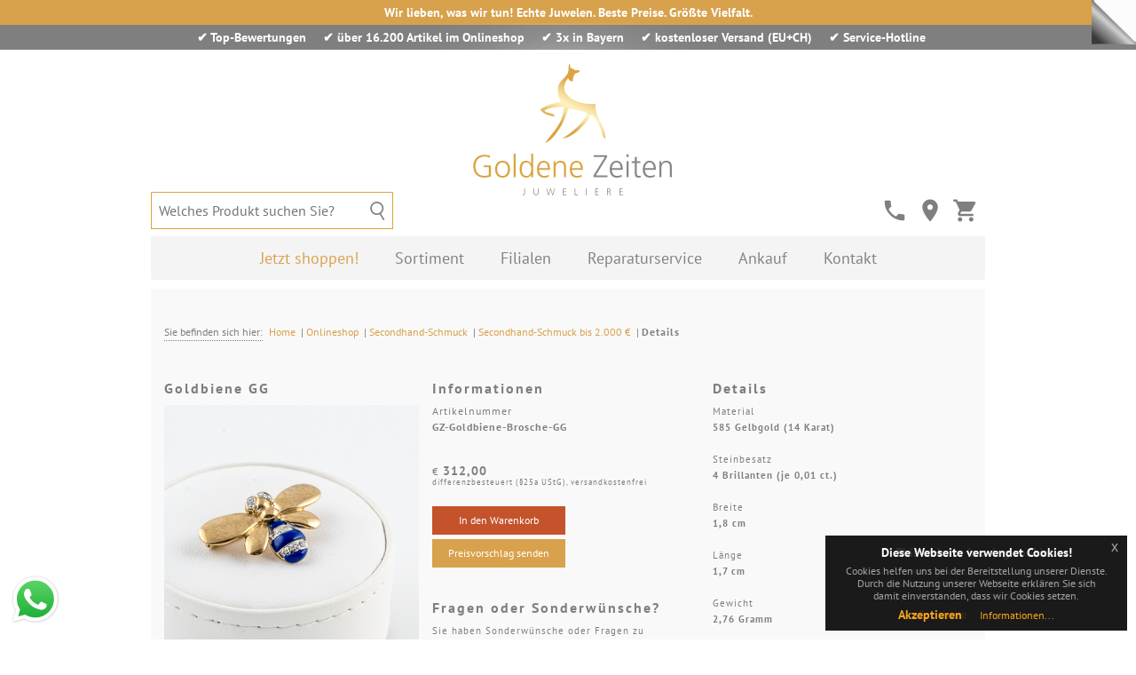

--- FILE ---
content_type: text/html; charset=utf-8
request_url: https://www.goldene-zeiten.info/shop/secondhand-schmuck/secondhand-schmuck-bis-2000-eur/details/products/goldbiene-gelbgold-brosche/
body_size: 18890
content:
<!DOCTYPE html> <html lang="de"> <head> <meta charset="utf-8"> <!--
	Copyright © 2013-2023 björn hahnefeld IT - Regensburg
	This website is powered by TYPO3 - inspiring people to share!
	TYPO3 is a free open source Content Management Framework initially created by Kasper Skaarhoj and licensed under GNU/GPL.
	TYPO3 is copyright 1998-2026 of Kasper Skaarhoj. Extensions are copyright of their respective owners.
	Information and contribution at https://typo3.org/
--> <base href="https://www.goldene-zeiten.info/"> <link rel="icon" href="https://www.goldene-zeiten.info//favicon.ico" type="image/png"> <meta name="robots" content="index,follow"> <meta name="viewport" content="width=device-width, initial-scale=1.0"> <meta name="author" content="Björn Hahnefeld"> <meta name="description" content="Material 585 Gelbgold (14&amp;nbsp;Karat) Steinbesatz 4 Brillanten (je 0,01 ct.) Breite 1,8 cm Länge 1,7 cm Gewicht 2,76 Gramm Besonderheiten..."> <meta name="keywords" content="Diamanten, Brillanten, Brosche, Revers, Gelbgold, Damenschmuck, Second Hand Schmuck, Secondhand Schmuck, gebrauchter Schmuck, Schmuck aus Vorbesitz, Schmuck aus Zweitbesitz, pre-owned jewelry, pre-loved jewelry"> <meta name="twitter:card" content="summary"> <meta name="google-site-verification" content="Kaqp0-syaQ5BzZxwfHs4lWXewZxgZwPdGZ1c1-U01U0"> <meta name="p:domain_verify" content="4a6df1b472643684d1e622d1d3dd1c48"> <meta name="copyright" content="Björn Hahnefeld"> <meta name="format-detection" content="telephone=no"> <link rel="stylesheet" href="https://www.goldene-zeiten.info/typo3temp/assets/compressed/merged-dd32f84b40aaf0c4543d7852a3c5a84d-0625a200bc9f1dac629eca4d281019b1.css?1768055580" media="all"> <script src="https://www.goldene-zeiten.info/typo3temp/assets/compressed/merged-e171f0fa689c79a580357421375a6ad8-ca76f9269dd07e32c46338a88e514edd.js?1768055580"></script> <script>
/***************************************************************
*
*  javascript functions for the TYPO3 Shop System tt_products
*  relies on the javascript library "xajax"
*
*  Copyright notice
*
*  (c) 2026 Franz Holzinger <franz@ttproducts.de>
*  All rights reserved
*
*  Released under GNU/GPL (https://www.gnu.org/licenses/old-licenses/gpl-2.0.html)
*
*  This script is distributed in the hope that it will be useful,
*  but WITHOUT ANY WARRANTY; without even the implied warranty of
*  MERCHANTABILITY or FITNESS FOR A PARTICULAR PURPOSE.
*
*  This copyright notice MUST APPEAR in all copies of the script
***************************************************************/
if (!Array.prototype.indexOf) { // published by developer.mozilla.org
	Array.prototype.indexOf = function (searchElement /*, fromIndex */ ) {
		"use strict";
		if (this == null) {
			throw new TypeError();
		}
		var t = Object(this);
		var len = t.length >>> 0;
		if (len === 0) {
			return -1;
		}
		var n = 0;
		if (arguments.length > 1) {
			n = Number(arguments[1]);
			if (n != n) { // shortcut for verifying if it's NaN
				n = 0;
			} else if (n != 0 && n != Infinity && n != -Infinity) {
				n = (n > 0 || -1) * Math.floor(Math.abs(n));
			}
		}
		if (n >= len) {
			return -1;
		}
		var k = n >= 0 ? n : Math.max(len - Math.abs(n), 0);
		for (; k < len; k++) {
			if (k in t && t[k] === searchElement) {
				return k;
			}
		}
		return -1;
	}
}
	var vBoxCount = new Array(1); // number of select boxes
var v = new Array(); // variants
vBoxCount["tt_products"] = 26;
v["tt_products"] = new Array(26);
v["tt_products"][0] = "color";
v["tt_products"][1] = "size";
v["tt_products"][2] = "description";
v["tt_products"][3] = "gradings";
v["tt_products"][4] = "color2";
v["tt_products"][5] = "color3";
v["tt_products"][6] = "size2";
v["tt_products"][7] = "size3";
v["tt_products"][8] = "material";
v["tt_products"][9] = "quality";
v["tt_products"][10] = "color4";
v["tt_products"][11] = "size4";
v["tt_products"][12] = "description2";
v["tt_products"][13] = "description3";
v["tt_products"][14] = "form";
v["tt_products"][15] = "form2";
v["tt_products"][16] = "type";
v["tt_products"][17] = "pattern";
v["tt_products"][18] = "surface";
v["tt_products"][19] = "angular";
v["tt_products"][20] = "time";
v["tt_products"][21] = "time2";
v["tt_products"][22] = "guarantee";
v["tt_products"][23] = "elements";
v["tt_products"][24] = "boundary";
v["tt_products"][25] = "costs";
	var doFetchRow = function(table, view, uid) {
		var data = new Array();
		var sb;
		var temp = table.split("_");
		var feTable = temp.join("-");
		data["view"] = view;
		data[table] = new Array();
		data[table]["uid"] = uid;
		for (var k = 0; k < vBoxCount[table]; k++) {
			var field = v[table][k];
			var id = feTable+"-"+view+"-"+uid+"-"+field;
			htmltag = document.getElementById(id);
			if (typeof htmltag == "object") {
				if (field.indexOf("edit-") == 0) {
					// edit variant
					try {
						var value = htmltag.value;
						data[table][field] = value;
					}
					catch (e) {
						// nothing
					}
				} else {
						// select box
					try {
						var index = htmltag.selectedIndex;
						if (typeof index != "undefined") {
							var value = htmltag.options[index].value;
							data[table][field] = value;
						}
					}
					catch (e) {
						// nothing
					}
				}
			}
		}
		tt_products_fetchRow(data);
		return true;
	}</script> <script>
/*<![CDATA[*/
var xajaxRequestUri="/shop/secondhand-schmuck/secondhand-schmuck-bis-2000-eur/details/products/goldbiene-gelbgold-brosche/?taxajax=tt_products";
var xajaxDebug=false;
var xajaxStatusMessages=false;
var xajaxWaitCursor=true;
var xajaxDefinedGet=0;
var xajaxDefinedPost=1;
var xajaxLoaded=false;
function tt_products_fetchRow(){return xajax.call("tt_products_fetchRow", arguments, 1);}
function tt_products_commands(){return xajax.call("tt_products_commands", arguments, 1);}
function tt_products_showArticle(){return xajax.call("tt_products_showArticle", arguments, 1);}
/*]]>*/
	</script> <script src="/typo3conf/ext/taxajax/Resources/Public/JavaScript/xajax.js"></script> <script>
window.setTimeout(
	function () {
		if (!xajaxLoaded) {
			alert('Error: The xajax Javascript file could not be included. \nPerhaps the following URL is incorrect?\n/typo3conf/ext/taxajax/Resources/Public/JavaScript/xajax.js');
		}
	},
	6000
);
	</script> <title>Goldbiene GG&nbsp;✅ Juwelier online ❤️</title><meta property="og:site_name" content="Goldene Zeiten Juweliere"><meta property="og:type" content="website"><meta property="og:title" content="Details&nbsp;✅ Juwelier online ❤️"><meta property="og:description" content="Hochwertige Verlobungsringe, Trauringe & Luxusuhren in Regensburg. Ihr Juwelier für exklusive Schmuckstücke und persönlichen Service. Besuchen Sie Goldene Zeiten Juweliere!"><meta property="og:url" content="https://www.goldene-zeiten.info/shop/secondhand-schmuck/secondhand-schmuck-bis-2000-eur/details/"><meta property="og:image" content="https://www.goldene-zeiten.info/fileadmin/templates/images/misc/thumbnail-og-twitter.jpg"><meta name="twitter:site" content="Goldene Zeiten Juweliere"><meta name="twitter:title" content="Details&nbsp;✅ Juwelier online ❤️"><meta name="twitter:card" content="summary_large_image"><meta name="twitter:description" content="Hochwertige Verlobungsringe, Trauringe & Luxusuhren in Regensburg. Ihr Juwelier für exklusive Schmuckstücke und persönlichen Service. Besuchen Sie Goldene Zeiten Juweliere!"><meta name="twitter:url" content="https://www.goldene-zeiten.info/shop/secondhand-schmuck/secondhand-schmuck-bis-2000-eur/details/"><meta name="twitter:image" content="https://www.goldene-zeiten.info/fileadmin/templates/images/misc/thumbnail-og-twitter.jpg"><link rel="apple-touch-icon" href="https://www.goldene-zeiten.info/apple-touch-icon.png"><meta name="date" content="05.12.2025"> <script type="application/ld+json">
            {
               "@context": "https://schema.org",
               "@type": "WebPage","url": "/shop/secondhand-schmuck/secondhand-schmuck-bis-2000-eur/details/","datePublished": "2020-09-03","dateModified": "2025-12-05"}
            </script> <script type="application/ld+json">
            {
               "@context": "https://schema.org",
               "@type": "Article","headline": "Details","datePublished": "2020-09-03","dateModified": "2025-12-05"}
            </script> <script type="text/javascript" src="https://www.goldene-zeiten.info/typo3conf/ext/div2007/Resources/Public/JavaScript/jsfunc.tab.js?1767131516"></script> <link rel="stylesheet" href="https://www.goldene-zeiten.info/typo3conf/ext/div2007/Resources/Public/Css/tab.css?1767131516" type="text/css"> <link rel="canonical" href="https://www.goldene-zeiten.info/shop/secondhand-schmuck/secondhand-schmuck-bis-2000-eur/details/products/goldbiene-gelbgold-brosche/"> </head> <body class="eupopup eupopup-bottomright"> <div id="announcement"> <div id="claim"> <span>Wir lieben, was wir tun! Echte Juwelen. Beste Preise. Größte Vielfalt.</span> </div> <div id="conversion"> <span>&#10004; <a href="https://www.google.com/search?q=goldene+zeiten+juweliere+regensburg" target="_blank">Top-Bewertungen</a></span> <span>&#10004; <a href="/shop">&uuml;ber 16.200 Artikel im Onlineshop</a></span> <span>&#10004; <a href="/filialen">3x in Bayern</a></span> <span>&#10004; kostenloser Versand (EU+CH)</span> <span>&#10004; <a href="tel:+4994138223788">Service-Hotline</a></span> </div> </div> <div id="page"> <div id="logo"><a href="/" title="Goldene Zeiten Juweliere">&nbsp;</a></div> <div> <div id="nav-shop"> <a href="tel:+4994138223788"><i class="material-icons" alt="Hotline" title="Hotline">call</i></a> <a href="/filialen/"><i class="material-icons" alt="Filialen" title="Filialen">room</i></a> <a href="/shop/warenkorb/"><i class="material-icons" alt="Warenkorb" title="Warenkorb">shopping_cart</i></a> <div class="tt-products"> <div id="tt-products-overview" class="tt-products-overview"></div> </div> </div> <div id="nav-search-desktop"> <form method="post" action="/shop/suche/" onsubmit="javascript:query_ttfield();"> <fieldset> <input size="30" maxlength="100" type="text" name="tt_products[sword]" id="tt_products[sword]" placeholder="Welches Produkt suchen Sie?" onkeyup="javascript:load_data(this.value);" onfocusin="$('#search-result').css('left', '0');" onfocusout="$('#search-result').css('left', '-100000px');" value="" autocomplete="off"><span id="search-result" onfocusin="$('#search-result').css('left', '0');"></span> </fieldset> </form> </div> </div> <nav id="menu" aria-labelledby="nav-title" style="width: 940px;"> <h2 id="nav-title"> <span class="str-top">Men&uuml;</span> <a class="menu-open" href="/shop/secondhand-schmuck/secondhand-schmuck-bis-2000-eur/details/#menu">&ouml;ffnen</a> <span class="str-middle">,</span> <a class="menu-close" href="/shop/secondhand-schmuck/secondhand-schmuck-bis-2000-eur/details/#nav-title">schlie&szlig;en</a> <span class="str-bottom">.</span> </h2> <div id="nav-search-mobile"> <form method="post" action="/shop/suche/" onsubmit="javascript:query_ttfield();"> <fieldset> <input size="30" maxlength="100" type="text" placeholder="Welches Produkt suchen Sie?" name="tt_products[sword]" value="" autocomplete="off"> </fieldset> </form> </div> <ul id="p-list"> <li class="shop has-sub"> <a href="/shop/" target="_top" class="active" title="Jetzt shoppen!"> <em>Jetzt shoppen!</em> </a> <div class="menu-teaser" style=""> <div class="menu-teaser__img-wrapper"> <div class="default-image" data-src="https://www.goldene-zeiten.info/fileadmin/uploads/menu-shop.jpg" data-description="Willkommen in unserem Onlineshop für Schmuck und Uhren!"></div> <div class="menu-teaser__img" style="background-image: url('https://www.goldene-zeiten.info/fileadmin/uploads/menu-shop.jpg')"></div> </div> <p>Willkommen in unserem Onlineshop für Schmuck und Uhren!</p> </div> <ul> <li class="mega"> <a href="/shop/luxus-mit-vergangenheit/" target="_top" title="Luxus mit Vergangenheit">Luxus mit Vergangenheit</a> <div> <div> <h2>Themen</h2> <ul class="topics"> <li class=""> <a href="/shop/luxus-mit-vergangenheit/luxusschmuck/" target="_top" title="Luxusschmuck">Luxusschmuck</a> </li> <li class=""> <a href="/shop/luxus-mit-vergangenheit/luxusuhren/" target="_top" title="Luxusuhren">Luxusuhren</a> </li> <li class=""> <a href="/shop/luxus-mit-vergangenheit/schreibgeraete/" target="_top" title="Schreibgeräte">Schreibgeräte</a> </li> </ul></div><div><h2>Top-Marken</h2><ul class="brands"> <li class=""> <a href="/shop/luxus-mit-vergangenheit/luxusuhren/patek-philippe/" target="_top" title="Patek Philippe">Patek Philippe</a> </li> <li class=""> <a href="/shop/luxus-mit-vergangenheit/luxusuhren/rolex/" target="_top" title="Rolex">Rolex</a> </li> <li class=""> <a href="/shop/luxus-mit-vergangenheit/luxusschmuck/piaget/" target="_top" title="Piaget">Piaget</a> </li> <li class=""> <a href="/shop/luxus-mit-vergangenheit/luxusschmuck/fope/" target="_top" title="FOPE">FOPE</a> </li> <li class=""> <a href="/shop/luxus-mit-vergangenheit/luxusuhren/omega/" target="_top" title="OMEGA">OMEGA</a> </li> <li class=""> <a href="/shop/luxus-mit-vergangenheit/luxusuhren/iwc/" target="_top" title="IWC">IWC</a> </li> <li class=""> <a href="/shop/luxus-mit-vergangenheit/luxusschmuck/bvlgari/" target="_top" title="BVLGARI">BVLGARI</a> </li> <li class=""> <a href="/shop/luxus-mit-vergangenheit/luxusuhren/breitling/" target="_top" title="Breitling">Breitling</a> </li> <li class=""> <a href="/shop/luxus-mit-vergangenheit/luxusuhren/ebel/" target="_top" title="Ebel">Ebel</a> </li> <li class=""> <a href="/shop/luxus-mit-vergangenheit/luxusuhren/chopard/" target="_top" title="Chopard">Chopard</a> </li> <li class=""> <a href="/shop/luxus-mit-vergangenheit/luxusuhren/cartier/" target="_top" title="Cartier">Cartier</a> </li> <li class=""> <a href="/shop/luxus-mit-vergangenheit/luxusuhren/baume-mercier/" target="_top" title="Baume &amp; Mercier">Baume &amp; Mercier</a> </li> <li class=""> <a href="/shop/luxus-mit-vergangenheit/luxusuhren/glashuette/" target="_top" title="Glashütte">Glashütte</a> </li> <li class=""> <a href="/shop/luxus-mit-vergangenheit/luxusuhren/tag-heuer/" target="_top" title="TAG Heuer">TAG Heuer</a> </li> <li class=""> <a href="/shop/luxus-mit-vergangenheit/luxusuhren/longines/" target="_top" title="Longines">Longines</a> </li> <li class=""> <a href="/shop/luxus-mit-vergangenheit/luxusuhren/rado/" target="_top" title="RADO">RADO</a> </li> <li class=""> <a href="/shop/luxus-mit-vergangenheit/luxusschmuck/tiffany-co/" target="_top" title="Tiffany &amp; Co.">Tiffany &amp; Co.</a> </li> </ul></div><div><h2>Filter</h2><ul class="brands"> <li class=""> <a href="/shop/luxus-mit-vergangenheit/luxusschmuck-bis-1000-eur/" target="_top" title="Luxusschmuck bis 1.000 €">Luxusschmuck bis 1.000 €</a> </li> <li class=""> <a href="/shop/luxus-mit-vergangenheit/luxusschmuck-bis-2000-eur/" target="_top" title="Luxusschmuck bis 2.000 €">Luxusschmuck bis 2.000 €</a> </li> <li class=""> <a href="/shop/luxus-mit-vergangenheit/luxusschmuck-bis-3000-eur/" target="_top" title="Luxusschmuck bis 3.000 €">Luxusschmuck bis 3.000 €</a> </li> <li class=""> <a href="/shop/luxus-mit-vergangenheit/luxusschmuck-bis-5000-eur/" target="_top" title="Luxusschmuck bis 5.000 €">Luxusschmuck bis 5.000 €</a> </li> <li class=""> <a href="/shop/luxus-mit-vergangenheit/luxusuhren-bis-1000-eur/" target="_top" title="Luxusuhren bis 1.000 €">Luxusuhren bis 1.000 €</a> </li> <li class=""> <a href="/shop/luxus-mit-vergangenheit/luxusuhren-bis-2000-eur/" target="_top" title="Luxusuhren bis 2.000 €">Luxusuhren bis 2.000 €</a> </li> <li class=""> <a href="/shop/luxus-mit-vergangenheit/luxusuhren-bis-3000-eur/" target="_top" title="Luxusuhren bis 3.000 €">Luxusuhren bis 3.000 €</a> </li> <li class=""> <a href="/shop/luxus-mit-vergangenheit/luxusuhren-bis-5000-eur/" target="_top" title="Luxusuhren bis 5.000 €">Luxusuhren bis 5.000 €</a> </li> <li class=""> <a href="/shop/luxus-mit-vergangenheit/luxusuhren-bis-10000-eur/" target="_top" title="Luxusuhren bis 10.000 €">Luxusuhren bis 10.000 €</a> </li> <li class=""> <a href="/shop/luxus-mit-vergangenheit/luxusuhren-bis-20000-eur/" target="_top" title="Luxusuhren bis 20.000 €">Luxusuhren bis 20.000 €</a> </li> </ul> </div> </div> </li> <li class=""> <a href="/shop/antikschmuck/" target="_top" title="Antikschmuck">Antikschmuck</a> <div> <div> <h2>Themen</h2> <ul class="topics"> <li class=""> <a href="/shop/antikschmuck/ohrschmuck/" target="_top" title="Ohrschmuck">Ohrschmuck</a> </li> <li class=""> <a href="/shop/antikschmuck/kettenanhaenger/" target="_top" title="Kettenanhänger">Kettenanhänger</a> </li> <li class=""> <a href="/shop/antikschmuck/medaillons/" target="_top" title="Medaillons">Medaillons</a> </li> <li class=""> <a href="/shop/antikschmuck/kreuze/" target="_top" title="Kreuze">Kreuze</a> </li> <li class=""> <a href="/shop/antikschmuck/broschen/" target="_top" title="Broschen">Broschen</a> </li> <li class=""> <a href="/shop/antikschmuck/ringe/" target="_top" title="Ringe">Ringe</a> </li> <li class=""> <a href="/shop/antikschmuck/taschenuhren/" target="_top" title="Taschenuhren">Taschenuhren</a> </li> </ul> </div> </div> </li> <li class="mega"> <a href="/shop/secondhand-schmuck/" target="_top" title="Secondhand-Schmuck"> <em>Secondhand-Schmuck</em> </a> <div> <div> <h2>Themen</h2> <ul class="topics"> <li class=""> <a href="/shop/secondhand-schmuck/markenschmuck/" target="_top" title="Markenschmuck">Markenschmuck</a> </li> <li class=""> <a href="/shop/secondhand-schmuck/damenringe/" target="_top" title="Damenringe">Damenringe</a> </li> <li class=""> <a href="/shop/secondhand-schmuck/herrenringe/" target="_top" title="Herrenringe">Herrenringe</a> </li> <li class=""> <a href="/shop/secondhand-schmuck/armbaender/" target="_top" title="Armbänder">Armbänder</a> </li> <li class=""> <a href="/shop/secondhand-schmuck/perlenarmbaender/" target="_top" title="Perlenarmbänder">Perlenarmbänder</a> </li> <li class=""> <a href="/shop/secondhand-schmuck/kettenanhaenger/" target="_top" title="Kettenanhänger">Kettenanhänger</a> </li> <li class=""> <a href="/shop/secondhand-schmuck/kreuzanhaenger/" target="_top" title="Kreuzanhänger">Kreuzanhänger</a> </li> <li class=""> <a href="/shop/secondhand-schmuck/medaillons/" target="_top" title="Medaillons">Medaillons</a> </li> <li class=""> <a href="/shop/secondhand-schmuck/halsketten/" target="_top" title="Halsketten">Halsketten</a> </li> <li class=""> <a href="/shop/secondhand-schmuck/colliers/" target="_top" title="Colliers">Colliers</a> </li> <li class=""> <a href="/shop/secondhand-schmuck/ohrschmuck/" target="_top" title="Ohrschmuck">Ohrschmuck</a> </li> <li class=""> <a href="/shop/secondhand-schmuck/broschen/" target="_top" title="Broschen">Broschen</a> </li> <li class=""> <a href="/shop/secondhand-schmuck/taschenuhren/" target="_top" title="Taschenuhren">Taschenuhren</a> </li> </ul></div><div><h2>Top-Marken</h2><ul class="brands"> <li class=""> <a href="/shop/secondhand-schmuck/markenschmuck/niessing/" target="_top" title="Niessing">Niessing</a> </li> <li class=""> <a href="/shop/secondhand-schmuck/markenschmuck/goldschmiede-leser/" target="_top" title="Goldschmiede Leser">Goldschmiede Leser</a> </li> <li class=""> <a href="/shop/secondhand-schmuck/markenschmuck/bastian-inverun/" target="_top" title="bastian inverun">bastian inverun</a> </li> </ul></div><div><h2>Filter</h2><ul class="brands"> <li class=""> <a href="/shop/secondhand-schmuck/secondhand-schmuck-bis-1000-eur/" target="_top" title="Secondhand-Schmuck bis 1.000 €">Secondhand-Schmuck bis 1.000 €</a> </li> <li class=""> <a href="/shop/secondhand-schmuck/secondhand-schmuck-bis-2000-eur/" target="_top" title="Secondhand-Schmuck bis 2.000 €"> <em>Secondhand-Schmuck bis 2.000 €</em> </a> </li> <li class=""> <a href="/shop/secondhand-schmuck/secondhand-schmuck-bis-3000-eur/" target="_top" title="Secondhand-Schmuck bis 3.000 €">Secondhand-Schmuck bis 3.000 €</a> </li> <li class=""> <a href="/shop/secondhand-schmuck/secondhand-schmuck-bis-5000-eur/" target="_top" title="Secondhand-Schmuck bis 5.000 €">Secondhand-Schmuck bis 5.000 €</a> </li> </ul> </div> </div> </li> <li class=""> <a href="/shop/basics/" target="_top" title="Basics">Basics</a> <div> <div> <h2>Themen</h2> <ul class="topics"> <li class=""> <a href="/shop/basics/halsketten/" target="_top" title="Halsketten">Halsketten</a> </li> <li class=""> <a href="/shop/basics/kreuze/" target="_top" title="Kreuze">Kreuze</a> </li> <li class=""> <a href="/shop/basics/medaillons/" target="_top" title="Medaillons">Medaillons</a> </li> <li class=""> <a href="/shop/basics/gravurplatten/" target="_top" title="Gravurplatten">Gravurplatten</a> </li> <li class=""> <a href="/shop/basics/ohrschmuck/" target="_top" title="Ohrschmuck">Ohrschmuck</a> </li> <li class=""> <a href="/shop/basics/identitaetsarmbaender/" target="_top" title="Identitätsarmbänder">Identitätsarmbänder</a> </li> <li class=""> <a href="/shop/basics/schmuckringe/" target="_top" title="Schmuckringe">Schmuckringe</a> </li> <li class=""> <a href="/shop/basics/freundschaftsringe/" target="_top" title="Freundschaftsringe">Freundschaftsringe</a> </li> <li class=""> <a href="/shop/basics/solitaerringe/" target="_top" title="Solitärringe">Solitärringe</a> </li> <li class=""> <a href="/shop/basics/memoireringe/" target="_top" title="Memoireringe">Memoireringe</a> </li> <li class=""> <a href="/shop/basics/paveringe/" target="_top" title="Pavéringe">Pavéringe</a> </li> <li class=""> <a href="/shop/basics/kinderschmuck/" target="_top" title="Kinderschmuck">Kinderschmuck</a> </li> </ul> </div> </div> </li> <li class="mega"> <a href="/shop/schmuck/" target="_top" title="Schmuck">Schmuck</a> <div> <div> <h2>Themen</h2> <ul class="topics"> <li class=""> <a href="/shop/schmuck/goldene-zeiten-juweliere/taufringe/" target="_top" title="Geburt &amp; Taufe">Geburt &amp; Taufe</a> </li> <li class=""> <a href="/shop/schmuck/goldene-zeiten-juweliere/brautschmuck/" target="_top" title="Brautschmuck">Brautschmuck</a> </li> <li class=""> <a href="/shop/schmuck/ruppenthal/herrenschmuck/" target="_top" title="Herrenschmuck">Herrenschmuck</a> </li> <li class=""> <a href="/shop/schmuck/blumenkind/" target="_top" title="Blumenschmuck">Blumenschmuck</a> </li> <li class=""> <a href="/shop/schmuck/di-perle/" target="_top" title="Perlenschmuck">Perlenschmuck</a> </li> <li class=""> <a href="/shop/schmuck/traumfaenger/" target="_top" title="Trendschmuck">Trendschmuck</a> </li> <li class=""> <a href="/shop/schmuck/hardwear-by-landmesser/" target="_top" title="Edelstahlschmuck">Edelstahlschmuck</a> </li> <li class=""> <a href="/shop/schmuck/sueno-by-mp/" target="_top" title="Silberschmuck">Silberschmuck</a> </li> <li class=""> <a href="/shop/schmuck/neola/" target="_top" title="Geometrieschmuck">Geometrieschmuck</a> </li> <li class=""> <a href="/shop/schmuck/goldene-zeiten-juweliere/bernsteinschmuck/" target="_top" title="Bernsteinschmuck">Bernsteinschmuck</a> </li> <li class=""> <a href="/shop/schmuck/drachenfels-design/" target="_top" title="Designschmuck">Designschmuck</a> </li> <li class=""> <a href="/shop/schmuck/titanfactory/" target="_top" title="Titanschmuck">Titanschmuck</a> </li> <li class=""> <a href="/shop/schmuck/teno/" target="_top" title="Lifestyle-Schmuck">Lifestyle-Schmuck</a> </li> <li class=""> <a href="/shop/schmuck/ruppenthal/magnetschliessen/" target="_top" title="Magnetschließen">Magnetschließen</a> </li> <li class=""> <a href="/shop/schmuck/goldene-zeiten-juweliere/vorsteckringe-beisteckringe/" target="_top" title="Vorsteckringe">Vorsteckringe</a> </li> <li class=""> <a href="/shop/schmuck/davice/" target="_top" title="Brillantschmuck">Brillantschmuck</a> </li> </ul></div><div><h2>Top-Marken</h2><ul class="brands"> <li class=""> <a href="/shop/schmuck/goldene-zeiten-juweliere/" target="_top" title="Goldene Zeiten Juweliere - Schmuck-Design">Goldene Zeiten Juweliere - Schmuck-Design</a> </li> <li class=""> <a href="/shop/schmuck/di-perle/" target="_top" title="DI PERLE">DI PERLE</a> </li> <li class=""> <a href="/shop/schmuck/blumenkind/" target="_top" title="blumenkind">blumenkind</a> </li> <li class=""> <a href="/shop/schmuck/traumfaenger/" target="_top" title="Traumfänger">Traumfänger</a> </li> <li class=""> <a href="/shop/schmuck/aura-by-traumfaenger/" target="_top" title="Aura by Traumfänger">Aura by Traumfänger</a> </li> <li class=""> <a href="/shop/schmuck/hardwear-by-landmesser/" target="_top" title="HARDWEAR by Landmesser">HARDWEAR by Landmesser</a> </li> <li class=""> <a href="/shop/schmuck/ernst-stein/" target="_top" title="ERNST STEIN">ERNST STEIN</a> </li> <li class=""> <a href="/shop/schmuck/sueno-by-mp/" target="_top" title="sueno by MP">sueno by MP</a> </li> <li class=""> <a href="/shop/schmuck/ruppenthal/" target="_top" title="Ruppenthal">Ruppenthal</a> </li> <li class=""> <a href="/shop/schmuck/neola/" target="_top" title="NEOLA">NEOLA</a> </li> <li class=""> <a href="/shop/schmuck/cat-fever-dog-fever/" target="_top" title="Cat Fever &amp; Dog Fever">Cat Fever &amp; Dog Fever</a> </li> <li class=""> <a href="/shop/schmuck/drachenfels-design/" target="_top" title="Drachenfels Design">Drachenfels Design</a> </li> <li class=""> <a href="/shop/schmuck/titanfactory/" target="_top" title="TitanFactory">TitanFactory</a> </li> <li class=""> <a href="/shop/schmuck/teno/" target="_top" title="TeNo">TeNo</a> </li> <li class=""> <a href="/shop/schmuck/simon-und-soehne/" target="_top" title="Simon &amp; Söhne">Simon &amp; Söhne</a> </li> <li class=""> <a href="/shop/schmuck/diamondgroup/" target="_top" title="DiamondGroup">DiamondGroup</a> </li> <li class=""> <a href="/shop/schmuck/nonnenmann/" target="_top" title="nonnenmann">nonnenmann</a> </li> <li class=""> <a href="/shop/schmuck/davice/" target="_top" title="DAVICE">DAVICE</a> </li> </ul></div><div><h2>Filter</h2><ul class="brands"> <li class=""> <a href="/shop/schmuck/schmuck-von-4-eur-bis-100-eur/" target="_top" title="Schmuck von 4 € bis 100 €">Schmuck von 4 € bis 100 €</a> </li> <li class=""> <a href="/shop/schmuck/schmuck-von-100-eur-bis-300-eur/" target="_top" title="Schmuck von 100 € bis 300 €">Schmuck von 100 € bis 300 €</a> </li> <li class=""> <a href="/shop/schmuck/schmuck-von-300-eur-bis-500-eur/" target="_top" title="Schmuck von 300 € bis 500 €">Schmuck von 300 € bis 500 €</a> </li> <li class=""> <a href="/shop/schmuck/schmuck-von-500-eur-bis-1000-eur/" target="_top" title="Schmuck von 500 € bis 1.000 €">Schmuck von 500 € bis 1.000 €</a> </li> <li class=""> <a href="/shop/schmuck/halsketten/" target="_top" title="Halsketten">Halsketten</a> </li> <li class=""> <a href="/shop/schmuck/ohrringe/" target="_top" title="Ohrringe">Ohrringe</a> </li> <li class=""> <a href="/shop/schmuck/armbaender/" target="_top" title="Armbänder">Armbänder</a> </li> <li class=""> <a href="/shop/schmuck/damenringe/" target="_top" title="Damenringe">Damenringe</a> </li> <li class=""> <a href="/shop/schmuck/damenringe-aus-silber/" target="_top" title="Damenringe aus Silber">Damenringe aus Silber</a> </li> <li class=""> <a href="/shop/schmuck/damenringe-aus-gold/" target="_top" title="Damenringe aus Gold">Damenringe aus Gold</a> </li> <li class=""> <a href="/shop/schmuck/edelstahlringe/" target="_top" title="Edelstahlringe">Edelstahlringe</a> </li> <li class=""> <a href="/shop/schmuck/memoireringe/" target="_top" title="Memoireringe">Memoireringe</a> </li> <li class=""> <a href="/shop/schmuck/manschettenknoepfe/" target="_top" title="Manschettenknöpfe">Manschettenknöpfe</a> </li> </ul> </div> </div> </li> <li class="mega"> <a href="/shop/uhren/" target="_top" title="Uhren">Uhren</a> <div> <div> <h2>Themen</h2> <ul class="topics"> <li class=""> <a href="/shop/uhren/piero-magli/" target="_top" title="Uhrenarmbänder">Uhrenarmbänder</a> </li> <li class=""> <a href="/shop/uhren/roamer-of-switzerland/" target="_top" title="Automatikuhren">Automatikuhren</a> </li> <li class=""> <a href="/shop/uhren/liha-uhren/" target="_top" title="Golduhren">Golduhren</a> </li> </ul></div><div><h2>Top-Marken</h2><ul class="brands"> <li class=""> <a href="/shop/uhren/piero-magli/" target="_top" title="PIERO MAGLI">PIERO MAGLI</a> </li> <li class=""> <a href="/shop/uhren/roamer-of-switzerland/" target="_top" title="Roamer of Switzerland">Roamer of Switzerland</a> </li> <li class=""> <a href="/shop/uhren/liha-uhren/" target="_top" title="Liha Uhren">Liha Uhren</a> </li> </ul></div><div><h2>Filter</h2><ul class="brands"> <li class=""> <a href="/shop/uhren/uhren-von-100-eur-bis-300-eur/" target="_top" title="Uhren von 100 € bis 300 €">Uhren von 100 € bis 300 €</a> </li> <li class=""> <a href="/shop/uhren/uhren-von-300-eur-bis-500-eur/" target="_top" title="Uhren von 300 € bis 500 €">Uhren von 300 € bis 500 €</a> </li> <li class=""> <a href="/shop/uhren/uhren-von-500-eur-bis-1000-eur/" target="_top" title="Uhren von 500 € bis 1.000 €">Uhren von 500 € bis 1.000 €</a> </li> <li class=""> <a href="/shop/uhren/uhren-von-1000-eur-bis-3000-eur/" target="_top" title="Uhren von 1.000 € bis 3.000 €">Uhren von 1.000 € bis 3.000 €</a> </li> <li class=""> <a href="/shop/uhren/quarzuhren/" target="_top" title="Quarzuhren">Quarzuhren</a> </li> <li class=""> <a href="/shop/uhren/automatikuhren/" target="_top" title="Automatikuhren">Automatikuhren</a> </li> </ul> </div> </div> </li> <li class="mega"> <a href="/shop/verlobungsringe/" target="_top" title="Verlobungsringe">Verlobungsringe</a> <div> <div> <h2>Themen</h2> <ul class="topics"> <li class=""> <a href="/shop/verlobungsringe/linder-trauringmanufaktur/" target="_top" title="preiswerte Verlobungsringe">preiswerte Verlobungsringe</a> </li> <li class=""> <a href="/shop/verlobungsringe/goldene-zeiten-juweliere/" target="_top" title="handgefertigte Unikate">handgefertigte Unikate</a> </li> <li class=""> <a href="/shop/verlobungsringe/max-kemper-ringfabrik/verlobungsringe/" target="_top" title="klassische Verlobungsringe">klassische Verlobungsringe</a> </li> <li class=""> <a href="/shop/verlobungsringe/goldene-zeiten-juweliere/romantische-verlobungsringe/" target="_top" title="romantische Verlobungsringe">romantische Verlobungsringe</a> </li> <li class=""> <a href="/shop/verlobungsringe/goldene-zeiten-juweliere/handwerkliche-verlobungsringe/" target="_top" title="handwerkliche Verlobungsringe">handwerkliche Verlobungsringe</a> </li> <li class=""> <a href="/shop/verlobungsringe/davice/" target="_top" title="traumhafte Verlobungsringe">traumhafte Verlobungsringe</a> </li> <li class=""> <a href="/shop/verlobungsringe/stelmach/verlobungsringe-aus-weissgold/" target="_top" title="auffällige Verlobungsringe">auffällige Verlobungsringe</a> </li> <li class=""> <a href="/shop/verlobungsringe/stelmach/verlobungsringe-aus-platin/" target="_top" title="exklusive Verlobungsringe">exklusive Verlobungsringe</a> </li> <li class=""> <a href="/shop/verlobungsringe/goldene-zeiten-juweliere/romantische-verlobungsringe/" target="_top" title="kostenloser Größentausch">kostenloser Größentausch</a> </li> <li class=""> <a href="/shop/verlobungsringe/simon-und-soehne-trauringe/" target="_top" title="Express-Lieferzeit">Express-Lieferzeit</a> </li> </ul></div><div><h2>Top-Marken</h2><ul class="brands"> <li class=""> <a href="/shop/verlobungsringe/goldene-zeiten-juweliere/" target="_top" title="Goldene Zeiten Juweliere - Verlobungsring-Design">Goldene Zeiten Juweliere - Verlobungsring-Design</a> </li> <li class=""> <a href="/shop/verlobungsringe/simon-und-soehne-trauringe/" target="_top" title="Simon &amp; Söhne Trauringe">Simon &amp; Söhne Trauringe</a> </li> <li class=""> <a href="/shop/verlobungsringe/kuehnel-trauringe/" target="_top" title="Kühnel Trauringe">Kühnel Trauringe</a> </li> <li class=""> <a href="/shop/verlobungsringe/davice/" target="_top" title="DAVICE">DAVICE</a> </li> <li class=""> <a href="/shop/verlobungsringe/stelmach/" target="_top" title="Stelmach">Stelmach</a> </li> <li class=""> <a href="/shop/verlobungsringe/ines-bouwen-jewelry/" target="_top" title="Ines Bouwen Jewelry">Ines Bouwen Jewelry</a> </li> <li class=""> <a href="/shop/verlobungsringe/max-kemper-ringfabrik/" target="_top" title="Max Kemper Ringfabrik">Max Kemper Ringfabrik</a> </li> <li class=""> <a href="/shop/verlobungsringe/linder-trauringmanufaktur/" target="_top" title="Linder Trauringmanufaktur">Linder Trauringmanufaktur</a> </li> </ul></div><div><h2>Filter</h2><ul class="brands"> <li class=""> <a href="/shop/verlobungsringe/antragsringe/" target="_top" title="Antragsringe">Antragsringe</a> </li> <li class=""> <a href="/shop/verlobungsringe/verlobungsringe-aus-platin/" target="_top" title="Verlobungsringe aus Platin">Verlobungsringe aus Platin</a> </li> <li class=""> <a href="/shop/verlobungsringe/verlobungsringe-mit-braunen-diamanten/" target="_top" title="Verlobungsringe mit braunen Diamanten">Verlobungsringe mit braunen Diamanten</a> </li> </ul> </div> </div> </li> <li class="mega"> <a href="/shop/trauringe/" target="_top" title="Trauringe">Trauringe</a> <div> <div> <h2>Themen</h2> <ul class="topics"> <li class=""> <a href="/shop/trauringe/linder-trauringmanufaktur/carbon-line/" target="_top" title="sportliche Carbonringe">sportliche Carbonringe</a> </li> <li class=""> <a href="/shop/trauringe/steidinger-trauringe/la-vie-en-rose/" target="_top" title="schlichte Trauringe">schlichte Trauringe</a> </li> <li class=""> <a href="/shop/trauringe/steidinger-trauringe/" target="_top" title="klassische Trauringe">klassische Trauringe</a> </li> <li class=""> <a href="/shop/trauringe/max-kemper-ringfabrik/" target="_top" title="romantische Trauringe">romantische Trauringe</a> </li> <li class=""> <a href="/shop/trauringe/stelmach-trauringe/" target="_top" title="trendige Trauringe">trendige Trauringe</a> </li> <li class=""> <a href="/shop/trauringe/gettmann-trauringe/" target="_top" title="allergikerfreundliche Ringe">allergikerfreundliche Ringe</a> </li> <li class=""> <a href="/shop/trauringe/woerner-trauringe/trauringe-aus-edelmetall/" target="_top" title="zauberhafte Trauringe">zauberhafte Trauringe</a> </li> <li class=""> <a href="/shop/trauringe/ines-bouwen-jewelry/" target="_top" title="handwerkliche Trauringe">handwerkliche Trauringe</a> </li> <li class=""> <a href="/shop/trauringe/goldene-zeiten-juweliere/" target="_top" title="luxuriöse Trauringe">luxuriöse Trauringe</a> </li> </ul></div><div><h2>Top-Marken</h2><ul class="brands"> <li class=""> <a href="/shop/trauringe/goldene-zeiten-juweliere/" target="_top" title="Goldene Zeiten Juweliere - Trauring-Design">Goldene Zeiten Juweliere - Trauring-Design</a> </li> <li class=""> <a href="/shop/trauringe/woerner-trauringe/" target="_top" title="Wörner Trauringe">Wörner Trauringe</a> </li> <li class=""> <a href="/shop/trauringe/kuehnel-trauringe/" target="_top" title="Kühnel Trauringe">Kühnel Trauringe</a> </li> <li class=""> <a href="/shop/trauringe/linder-trauringmanufaktur/" target="_top" title="Linder Trauringmanufaktur">Linder Trauringmanufaktur</a> </li> <li class=""> <a href="/shop/trauringe/stelmach-trauringe/" target="_top" title="Stelmach Trauringe">Stelmach Trauringe</a> </li> <li class=""> <a href="/shop/trauringe/simon-und-soehne-trauringe/" target="_top" title="Simon &amp; Söhne Trauringe">Simon &amp; Söhne Trauringe</a> </li> <li class=""> <a href="/shop/trauringe/hcf-merkle-trauringe/" target="_top" title="HCF Merkle Trauringe">HCF Merkle Trauringe</a> </li> <li class=""> <a href="/shop/trauringe/ines-bouwen-jewelry/" target="_top" title="Ines Bouwen Jewelry">Ines Bouwen Jewelry</a> </li> <li class=""> <a href="/shop/trauringe/max-kemper-ringfabrik/" target="_top" title="Max Kemper Ringfabrik">Max Kemper Ringfabrik</a> </li> <li class=""> <a href="/shop/trauringe/gettmann-trauringe/" target="_top" title="Gettmann Trauringe">Gettmann Trauringe</a> </li> <li class=""> <a href="/shop/trauringe/weidner-ringmanufaktur/" target="_top" title="Weidner Ringmanufaktur">Weidner Ringmanufaktur</a> </li> <li class=""> <a href="/shop/trauringe/steidinger-trauringe/" target="_top" title="Steidinger Trauringe">Steidinger Trauringe</a> </li> </ul></div><div><h2>Filter</h2><ul class="brands"> <li class=""> <a href="/shop/trauringe/eheringe/" target="_top" title="Eheringe">Eheringe</a> </li> <li class=""> <a href="/shop/trauringe/einfarbige-eheringe/" target="_top" title="einfarbige Eheringe">einfarbige Eheringe</a> </li> <li class=""> <a href="/shop/trauringe/zweifarbige-eheringe/" target="_top" title="zweifarbige Eheringe">zweifarbige Eheringe</a> </li> <li class=""> <a href="/shop/trauringe/partnerringe-aus-carbon/" target="_top" title="Partnerringe aus Carbon">Partnerringe aus Carbon</a> </li> <li class=""> <a href="/shop/trauringe/partnerringe-aus-titan/" target="_top" title="Partnerringe aus Titan">Partnerringe aus Titan</a> </li> <li class=""> <a href="/shop/trauringe/partnerringe-aus-tantal/" target="_top" title="Partnerringe aus Tantal">Partnerringe aus Tantal</a> </li> </ul> </div> </div> </li> <li class=""> <a href="/shop/geschenkideen/" target="_top" title="Geschenkideen">Geschenkideen</a> <div> <div> <h2>Themen</h2> <ul class="topics"> <li class=""> <a href="/shop/geschenkideen/fuer-sie/" target="_top" title="Für Sie">Für Sie</a> </li> <li class=""> <a href="/shop/geschenkideen/fuer-ihn/" target="_top" title="Für Ihn">Für Ihn</a> </li> <li class=""> <a href="/shop/geschenkideen/fuer-die-kleinen/" target="_top" title="Für die Kleinen">Für die Kleinen</a> </li> <li class=""> <a href="/shop/geschenkideen/geschenkgutscheine/" target="_top" title="Geschenkgutscheine">Geschenkgutscheine</a> </li> <li class=""> <a href="/shop/geschenkideen/valentinstag/" target="_top" title="Valentinstag">Valentinstag</a> </li> <li class=""> <a href="/shop/geschenkideen/ostern/" target="_top" title="Ostern">Ostern</a> </li> <li class=""> <a href="/shop/geschenkideen/muttertag/" target="_top" title="Muttertag">Muttertag</a> </li> <li class=""> <a href="/shop/geschenkideen/weihnachten/" target="_top" title="Weihnachten">Weihnachten</a> </li> <li class=""> <a href="/shop/geschenkideen/taufe/" target="_top" title="Taufe">Taufe</a> </li> <li class=""> <a href="/shop/geschenkideen/kommunion-konfirmation/" target="_top" title="Kommunion &amp; Konfirmation">Kommunion &amp; Konfirmation</a> </li> <li class=""> <a href="/shop/geschenkideen/18-geburtstag/" target="_top" title="18. Geburtstag">18. Geburtstag</a> </li> <li class=""> <a href="/shop/geschenkideen/abitur/" target="_top" title="Abitur">Abitur</a> </li> <li class=""> <a href="/shop/geschenkideen/fuehrerschein/" target="_top" title="Führerschein">Führerschein</a> </li> <li class=""> <a href="/shop/geschenkideen/hochzeit/" target="_top" title="Hochzeit">Hochzeit</a> </li> <li class=""> <a href="/shop/geschenkideen/morgengabe/" target="_top" title="Morgengabe">Morgengabe</a> </li> <li class=""> <a href="/shop/geschenkideen/hochzeitstag/" target="_top" title="Hochzeitstag">Hochzeitstag</a> </li> </ul> </div> </div> </li> <li class="mega"> <a href="/shop/investment/" target="_top" title="Investment">Investment</a> <div> <div> <h2>Themen</h2> <ul class="topics"> <li class=""> <a href="/shop/investment/anlagesilber/" target="_top" title="Anlagesilber">Anlagesilber</a> </li> <li class=""> <a href="/shop/investment/anlagegold/" target="_top" title="Anlagegold">Anlagegold</a> </li> </ul></div><div><h2>Top-Marken</h2><ul class="brands"> <li class=""> <a href="/shop/investment/anlagegold/" target="_top" title="Agosi">Agosi</a> </li> <li class=""> <a href="/shop/investment/anlagegold/" target="_top" title="Heraeus">Heraeus</a> </li> <li class=""> <a href="/shop/investment/anlagegold/" target="_top" title="Umicore">Umicore</a> </li> <li class=""> <a href="/shop/investment/anlagesilber/" target="_top" title="Degussa">Degussa</a> </li> </ul> </div> </div> </li> <li class=""> <a href="/shop/pflegeprodukte/" target="_top" title="Pflegeprodukte">Pflegeprodukte</a> </li> <li class=""> <a href="/shop/sale/" target="_top" title="Sale %">Sale %</a> <div> <div> <h2>Themen</h2> <ul class="topics"> <li class=""> <a href="/shop/sale/edelstahlschmuck/" target="_top" title="Edelstahlschmuck">Edelstahlschmuck</a> </li> <li class=""> <a href="/shop/sale/silberschmuck/" target="_top" title="Silberschmuck">Silberschmuck</a> </li> <li class=""> <a href="/shop/sale/brillantschmuck/" target="_top" title="Brillantschmuck">Brillantschmuck</a> </li> <li class=""> <a href="/shop/sale/freundschaftsringe/" target="_top" title="Freundschaftsringe">Freundschaftsringe</a> </li> <li class=""> <a href="/shop/sale/verlobungsringe/" target="_top" title="Verlobungsringe">Verlobungsringe</a> </li> <li class=""> <a href="/shop/sale/trauringe/" target="_top" title="Trauringe">Trauringe</a> </li> </ul> </div> </div> </li> <li class=""> <a href="/shop/warenkorb/" target="_top" title="Warenkorb">Warenkorb</a> </li> <li class=""> <a href="/shop/informationen/" target="_top" title="Informationen">Informationen</a> <div> <div> <h2>Themen</h2> <ul class="topics"> <li class=""> <a href="/shop/informationen/agb/" target="_top" title="AGB">AGB</a> </li> <li class=""> <a href="/shop/informationen/widerrufsbelehrung/" target="_top" title="Widerrufsbelehrung">Widerrufsbelehrung</a> </li> </ul> </div> </div> </li> </ul> </li> <li class="jeweller has-sub"> <a href="/sortiment/" target="_top" title="Sortiment">Sortiment</a> <div class="menu-teaser" style=""> <div class="menu-teaser__img-wrapper"> <div class="default-image" data-src="https://www.goldene-zeiten.info/fileadmin/uploads/menu-juwelier.jpg" data-description="Experte für Uhren und Schmuck."></div> <div class="menu-teaser__img" style="background-image: url('https://www.goldene-zeiten.info/fileadmin/uploads/menu-juwelier.jpg')"></div> </div> <p>Experte für Uhren und Schmuck.</p> </div> <ul> <li class="mega"> <a href="/sortiment/schmuck/" target="_top" title="Schmuck">Schmuck</a> <div> <div> <h2>Themen</h2> <ul class="topics"> <li class=""> <a href="/sortiment/schmuck/goldschmiede/" target="_top" title="Schmuckreparaturen">Schmuckreparaturen</a> </li> <li class=""> <a href="/sortiment/schmuck/antikschmuck/" target="_top" title="Schmuck mit Vergangenheit">Schmuck mit Vergangenheit</a> </li> <li class=""> <a href="/sortiment/schmuck/di-perle/" target="_top" title="Perlenschmuck">Perlenschmuck</a> </li> <li class=""> <a href="/sortiment/schmuck/hardwear-by-landmesser/" target="_top" title="Edelstahlschmuck">Edelstahlschmuck</a> </li> <li class=""> <a href="/sortiment/schmuck/kado-schmuckmanufaktur/" target="_top" title="Reise-Schmuck">Reise-Schmuck</a> </li> <li class=""> <a href="/sortiment/schmuck/ernst-stein/" target="_top" title="Wappenringe">Wappenringe</a> </li> <li class=""> <a href="/sortiment/schmuck/sueno-by-mp/" target="_top" title="Silberschmuck">Silberschmuck</a> </li> <li class=""> <a href="/sortiment/schmuck/neola/" target="_top" title="Cocktailringe">Cocktailringe</a> </li> <li class=""> <a href="/sortiment/schmuck/sanjoya/" target="_top" title="Statement-Schmuck">Statement-Schmuck</a> </li> <li class=""> <a href="/sortiment/schmuck/silkes-schmuckmuschel/" target="_top" title="Brautschmuck">Brautschmuck</a> </li> <li class=""> <a href="/sortiment/schmuck/humphrey/" target="_top" title="Damaszenerstahl">Damaszenerstahl</a> </li> <li class=""> <a href="/sortiment/schmuck/rivoir/" target="_top" title="Solitär-Schmuck">Solitär-Schmuck</a> </li> <li class=""> <a href="/sortiment/schmuck/diamondgroup/" target="_top" title="Diamantschmuck">Diamantschmuck</a> </li> <li class=""> <a href="/sortiment/schmuck/nonnenmann/" target="_top" title="Unikatschmuck">Unikatschmuck</a> </li> <li class=""> <a href="/sortiment/schmuck/davice/" target="_top" title="Brillantschmuck">Brillantschmuck</a> </li> </ul></div><div><h2>Top-Marken</h2><ul class="brands"> <li class=""> <a href="/sortiment/schmuck/antikschmuck/" target="_top" title="Antikschmuck">Antikschmuck</a> </li> <li class=""> <a href="/sortiment/schmuck/davice/" target="_top" title="DAVICE">DAVICE</a> </li> <li class=""> <a href="/sortiment/schmuck/wilhelm-mueller-schmuck/" target="_top" title="Wilhelm Müller Schmuck">Wilhelm Müller Schmuck</a> </li> <li class=""> <a href="/sortiment/schmuck/nonnenmann/" target="_top" title="nonnenmann">nonnenmann</a> </li> <li class=""> <a href="/sortiment/schmuck/diamondgroup/" target="_top" title="DiamondGroup">DiamondGroup</a> </li> <li class=""> <a href="/sortiment/schmuck/marcel-robbez-masson/" target="_top" title="Marcel Robbez Masson">Marcel Robbez Masson</a> </li> <li class=""> <a href="/sortiment/schmuck/rivoir/" target="_top" title="RIVOIR">RIVOIR</a> </li> <li class=""> <a href="/sortiment/schmuck/ruppenthal/" target="_top" title="Ruppenthal">Ruppenthal</a> </li> <li class=""> <a href="/sortiment/schmuck/drachenfels-design/" target="_top" title="Drachenfels Design">Drachenfels Design</a> </li> <li class=""> <a href="/sortiment/schmuck/humphrey/" target="_top" title="HUMPHREY">HUMPHREY</a> </li> <li class=""> <a href="/sortiment/schmuck/dog-fever-cat-fever/" target="_top" title="Dog Fever &amp; Cat Fever">Dog Fever &amp; Cat Fever</a> </li> <li class=""> <a href="/sortiment/schmuck/silkes-schmuckmuschel/" target="_top" title="Silkes Schmuckmuschel">Silkes Schmuckmuschel</a> </li> <li class=""> <a href="/sortiment/schmuck/lindenau-design/" target="_top" title="LINDENAU Design">LINDENAU Design</a> </li> <li class=""> <a href="/sortiment/schmuck/sanjoya/" target="_top" title="Sanjoya">Sanjoya</a> </li> <li class=""> <a href="/sortiment/schmuck/neola/" target="_top" title="NEOLA">NEOLA</a> </li> <li class=""> <a href="/sortiment/schmuck/knotenschmuck/" target="_top" title="KNOTENSCHMUCK">KNOTENSCHMUCK</a> </li> <li class=""> <a href="/sortiment/schmuck/sueno-by-mp/" target="_top" title="sueno by MP">sueno by MP</a> </li> <li class=""> <a href="/sortiment/schmuck/glanzpunkt/" target="_top" title="GlanzPunkt">GlanzPunkt</a> </li> <li class=""> <a href="/sortiment/schmuck/ernst-stein/" target="_top" title="ERNST STEIN">ERNST STEIN</a> </li> <li class=""> <a href="/sortiment/schmuck/rohm/" target="_top" title="ROHM">ROHM</a> </li> <li class=""> <a href="/sortiment/schmuck/kado-schmuckmanufaktur/" target="_top" title="kadó Schmuckmanufaktur">kadó Schmuckmanufaktur</a> </li> <li class=""> <a href="/sortiment/schmuck/hardwear-by-landmesser/" target="_top" title="HARDWEAR by Landmesser">HARDWEAR by Landmesser</a> </li> <li class=""> <a href="/sortiment/schmuck/di-perle/" target="_top" title="DI PERLE">DI PERLE</a> </li> <li class=""> <a href="/sortiment/schmuck/blumenkind/" target="_top" title="blumenkind">blumenkind</a> </li> </ul></div><div><h2>Service</h2><ul class="brands"> <li class=""> <a href="/sortiment/schmuck/goldschmiede/" target="_top" title="Goldschmiede">Goldschmiede</a> </li> <li class=""> <a href="/shop/schmuck/" target="_top" title="On­line­shop">On­line­shop</a> </li> </ul> </div> </div> </li> <li class="mega"> <a href="/sortiment/uhren/" target="_top" title="Uhren">Uhren</a> <div> <div> <h2>Themen</h2> <ul class="topics"> <li class=""> <a href="/sortiment/uhren/uhrenwerkstatt/" target="_top" title="Uhrenreparaturen">Uhrenreparaturen</a> </li> <li class=""> <a href="/sortiment/uhren/occasionen/" target="_top" title="Luxusuhren aus Vorbesitz">Luxusuhren aus Vorbesitz</a> </li> <li class=""> <a href="/sortiment/uhren/eulit-uhrarmbaender/" target="_top" title="Uhrenarmbänder">Uhrenarmbänder</a> </li> <li class=""> <a href="/sortiment/uhren/designhuette-uhrenbeweger/" target="_top" title="Uhrenbeweger">Uhrenbeweger</a> </li> <li class=""> <a href="/sortiment/uhren/claude-pascal/" target="_top" title="Quarzuhren">Quarzuhren</a> </li> <li class=""> <a href="/sortiment/uhren/pulsar/" target="_top" title="Solaruhren">Solaruhren</a> </li> <li class=""> <a href="/sortiment/uhren/liha-uhren/" target="_top" title="Automatikuhren">Automatikuhren</a> </li> <li class=""> <a href="/sortiment/uhren/liha-uhren/" target="_top" title="Golduhren">Golduhren</a> </li> </ul></div><div><h2>Top-Marken</h2><ul class="brands"> <li class=""> <a href="/sortiment/uhren/occasionen/" target="_top" title="Occasionen">Occasionen</a> </li> <li class=""> <a href="/sortiment/uhren/liha-uhren/" target="_top" title="Liha Uhren">Liha Uhren</a> </li> <li class=""> <a href="/sortiment/uhren/roamer-of-switzerland/" target="_top" title="Roamer of Switzerland">Roamer of Switzerland</a> </li> <li class=""> <a href="/sortiment/uhren/pulsar/" target="_top" title="PULSAR">PULSAR</a> </li> <li class=""> <a href="/sortiment/uhren/jacques-lemans/" target="_top" title="Jacques Lemans">Jacques Lemans</a> </li> <li class=""> <a href="/sortiment/uhren/claude-pascal/" target="_top" title="Claude Pascal">Claude Pascal</a> </li> <li class=""> <a href="/sortiment/uhren/kaufmann-uhrenarmband-manukfatur/" target="_top" title="Kaufmann Uhrenarmband-Manukfatur">Kaufmann Uhrenarmband-Manukfatur</a> </li> <li class=""> <a href="/sortiment/uhren/hirsch-armbaender/" target="_top" title="HIRSCH Armbänder">HIRSCH Armbänder</a> </li> <li class=""> <a href="/sortiment/uhren/eulit-uhrarmbaender/" target="_top" title="EULIT Uhrarmbänder">EULIT Uhrarmbänder</a> </li> <li class=""> <a href="/sortiment/uhren/pebro-uhrenarmbaender/" target="_top" title="pebro Uhrenarmbänder">pebro Uhrenarmbänder</a> </li> <li class=""> <a href="/sortiment/uhren/piero-magli-uhrenarmbaender/" target="_top" title="PIERO MAGLI Uhrenarmbänder">PIERO MAGLI Uhrenarmbänder</a> </li> <li class=""> <a href="/sortiment/uhren/designhuette-uhrenbeweger/" target="_top" title="Designhütte Uhrenbeweger">Designhütte Uhrenbeweger</a> </li> </ul></div><div><h2>Service</h2><ul class="brands"> <li class=""> <a href="/sortiment/uhren/uhrenwerkstatt/" target="_top" title="Uhrenwerkstatt">Uhrenwerkstatt</a> </li> <li class=""> <a href="/shop/uhren/" target="_top" title="On­line­shop">On­line­shop</a> </li> </ul> </div> </div> </li> <li class="mega"> <a href="/sortiment/trauringe/" target="_top" title="Trauringe">Trauringe</a> <div> <div> <h2>Themen</h2> <ul class="topics"> <li class=""> <a href="/sortiment/trauringe/trauring-konfigurator/" target="_top" title="Trauring-Konfigurator">Trauring-Konfigurator</a> </li> <li class=""> <a href="/sortiment/trauringe/stelmach-trauringe/" target="_top" title="Partnerringe">Partnerringe</a> </li> <li class=""> <a href="/sortiment/trauringe/marrya-trauringe/" target="_top" title="Titanringe">Titanringe</a> </li> <li class=""> <a href="/sortiment/trauringe/kado-schmuckmanufaktur/" target="_top" title="Edelstahlringe">Edelstahlringe</a> </li> <li class=""> <a href="/sortiment/trauringe/linder-trauringmanufaktur/" target="_top" title="Carbonringe">Carbonringe</a> </li> </ul></div><div><h2>Top-Marken</h2><ul class="brands"> <li class=""> <a href="/sortiment/trauringe/goldene-zeiten-juweliere/" target="_top" title="Goldene Zeiten Juweliere">Goldene Zeiten Juweliere</a> </li> <li class=""> <a href="/sortiment/trauringe/woerner-trauringe/" target="_top" title="Wörner Trauringe">Wörner Trauringe</a> </li> <li class=""> <a href="/sortiment/trauringe/kuehnel-trauringe/" target="_top" title="Kühnel Trauringe">Kühnel Trauringe</a> </li> <li class=""> <a href="/sortiment/trauringe/linder-trauringmanufaktur/" target="_top" title="Linder Trauringmanufaktur">Linder Trauringmanufaktur</a> </li> <li class=""> <a href="/sortiment/trauringe/stelmach-trauringe/" target="_top" title="Stelmach Trauringe">Stelmach Trauringe</a> </li> <li class=""> <a href="/sortiment/trauringe/simon-und-soehne-trauringe/" target="_top" title="Simon &amp; Söhne Trauringe">Simon &amp; Söhne Trauringe</a> </li> <li class=""> <a href="/sortiment/trauringe/hcf-merkle-trauringe/" target="_top" title="HCF Merkle Trauringe">HCF Merkle Trauringe</a> </li> <li class=""> <a href="/sortiment/trauringe/ines-bouwen-jewelry/" target="_top" title="Ines Bouwen Jewelry">Ines Bouwen Jewelry</a> </li> <li class=""> <a href="/sortiment/trauringe/max-kemper-ringfabrik/" target="_top" title="Max Kemper Ringfabrik">Max Kemper Ringfabrik</a> </li> <li class=""> <a href="/sortiment/trauringe/gettmann-trauringe/" target="_top" title="Gettmann Trauringe">Gettmann Trauringe</a> </li> <li class=""> <a href="/sortiment/trauringe/holzhausener-trauringe/" target="_top" title="Holzhausener Trauringe">Holzhausener Trauringe</a> </li> <li class=""> <a href="/sortiment/trauringe/marrya-trauringe/" target="_top" title="MARRYA Trauringe">MARRYA Trauringe</a> </li> <li class=""> <a href="/sortiment/trauringe/glanzpunkt/" target="_top" title="GlanzPunkt">GlanzPunkt</a> </li> <li class=""> <a href="/sortiment/trauringe/weidner-ringmanufaktur/" target="_top" title="Weidner Ringmanufaktur">Weidner Ringmanufaktur</a> </li> <li class=""> <a href="/sortiment/trauringe/steidinger-trauringe/" target="_top" title="Steidinger Trauringe">Steidinger Trauringe</a> </li> <li class=""> <a href="/sortiment/trauringe/kado-schmuckmanufaktur/" target="_top" title="kadó Schmuckmanufaktur">kadó Schmuckmanufaktur</a> </li> </ul></div><div><h2>Service</h2><ul class="brands"> <li class=""> <a href="/shop/trauringe/" target="_top" title="On­line­shop">On­line­shop</a> </li> </ul> </div> </div> </li> <li class=""> <a href="/sortiment/investment/" target="_top" title="Investment">Investment</a> </li> </ul> </li> <li class="stores has-sub"> <a href="/juwelier/" target="_top" title="Filialen">Filialen</a> <div class="menu-teaser" style=""> <div class="menu-teaser__img-wrapper"> <div class="default-image" data-src="https://www.goldene-zeiten.info/fileadmin/uploads/menu-filialen.jpg" data-description="Hauseigene Goldschmiede und Uhrenwerkstatt. Spezialist für Verlobungsringe und Trauringe!"></div> <div class="menu-teaser__img" style="background-image: url('https://www.goldene-zeiten.info/fileadmin/uploads/menu-filialen.jpg')"></div> </div> <p>Hauseigene Goldschmiede und Uhrenwerkstatt. Spezialist für Verlobungsringe und Trauringe!</p> </div> <ul> <li class="mega"> <span class="menu-image" data-description="Trauringspezialist mit der besten Auswahl an Trauringen und Verlobungsringen." data-src="https://www.goldene-zeiten.info/fileadmin/uploads/filialen/menu-regensburg.jpg"></span> <a href="/juwelier/regensburg/" target="_top" title="Regensburg">Regensburg</a> <div> <div> <h2>Themen</h2> <ul class="topics"> <li class=""> <span class="menu-image" data-description="Umfangreiches Sortiment an Schmuck &amp; Uhren bei Ihrem Juwelier in Regensburg!" data-src="https://www.goldene-zeiten.info/fileadmin/uploads/filialen/kompetenzen/menu-juwelier.jpg"></span> <a href="/juwelier/regensburg/juwelier/" target="_top" title="Juwelier">Juwelier</a> </li> <li class=""> <span class="menu-image" data-description="Unsere Goldschmiede steht für edlen Schmuck und perfekte Verarbeitung." data-src="https://www.goldene-zeiten.info/fileadmin/uploads/filialen/kompetenzen/menu-goldschmiede.jpg"></span> <a href="/juwelier/regensburg/goldschmiede/" target="_top" title="Goldschmiede">Goldschmiede</a> </li> <li class=""> <span class="menu-image" data-description="Größtmögliche Sorgfalt und handwerkliches Know-how zeichnen uns aus." data-src="https://www.goldene-zeiten.info/fileadmin/uploads/filialen/kompetenzen/menu-uhrmacher.jpg"></span> <a href="/juwelier/regensburg/uhrmacher/" target="_top" title="Uhrmacher">Uhrmacher</a> </li> <li class=""> <span class="menu-image" data-description="Unsere große Auswahl an Verlobungsringen ist vielfältig und trotzdem individuell." data-src="https://www.goldene-zeiten.info/fileadmin/uploads/filialen/kompetenzen/menu-verlobungsringe.jpg"></span> <a href="/juwelier/regensburg/verlobungsringe/" target="_top" title="Verlobungsringe">Verlobungsringe</a> </li> <li class=""> <span class="menu-image" data-description="Bei uns erwarten Sie exklusive Trauringe in herausragendem Design zum besten Preis!" data-src="https://www.goldene-zeiten.info/fileadmin/uploads/filialen/kompetenzen/menu-trauringe.jpg"></span> <a href="/juwelier/regensburg/trauringe/" target="_top" title="Trauringe">Trauringe</a> </li> <li class=""> <span class="menu-image" data-description="Für uns sind transparente und faire Preise beim Goldankauf selbstverständlich!" data-src="https://www.goldene-zeiten.info/fileadmin/uploads/filialen/kompetenzen/menu-goldankauf.jpg"></span> <a href="/juwelier/regensburg/goldankauf/" target="_top" title="Goldankauf">Goldankauf</a> </li> </ul></div><div><h2>Service</h2><ul class="brands"> <li class=""> <a href="/juwelier/regensburg/kostenloser-parkplatz/" target="_top" title="Kostenloser Parkplatz">Kostenloser Parkplatz</a> </li> <li class=""> <a href="/juwelier/regensburg/kostenloser-lieferservice/" target="_top" title="Kostenloser Lieferservice">Kostenloser Lieferservice</a> </li> <li class=""> <a href="/juwelier/regensburg/kostenloses-fotoshooting/" target="_top" title="Kostenloses Fotoshooting">Kostenloses Fotoshooting</a> </li> <li class=""> <a href="/juwelier/regensburg/click-and-collect/" target="_top" title="Click and Collect">Click and Collect</a> </li> <li class=""> <a href="/shop/" target="_top" title="On­line­shop">On­line­shop</a> </li> </ul> </div> </div> </li> <li class="mega"> <span class="menu-image" data-description="Fachgeschäft für Trauringe und Verlobungsringe mit der besten und größten Auswahl." data-src="https://www.goldene-zeiten.info/fileadmin/uploads/filialen/menu-landsberg-am-lech.jpg"></span> <a href="/juwelier/landsberg-am-lech/" target="_top" title="Landsberg am Lech">Landsberg am Lech</a> <div> <div> <h2>Themen</h2> <ul class="topics"> <li class=""> <span class="menu-image" data-description="Umfangreiches Sortiment an Schmuck &amp; Uhren bei Ihrem Juwelier in Landsberg!" data-src="https://www.goldene-zeiten.info/fileadmin/uploads/filialen/kompetenzen/menu-juwelier.jpg"></span> <a href="/juwelier/landsberg-am-lech/juwelier/" target="_top" title="Juwelier">Juwelier</a> </li> <li class=""> <span class="menu-image" data-description="Unsere Goldschmiede steht für edlen Schmuck und perfekte Verarbeitung." data-src="https://www.goldene-zeiten.info/fileadmin/uploads/filialen/kompetenzen/menu-goldschmiede.jpg"></span> <a href="/juwelier/landsberg-am-lech/goldschmiede/" target="_top" title="Goldschmiede">Goldschmiede</a> </li> <li class=""> <span class="menu-image" data-description="Größtmögliche Sorgfalt und handwerkliches Know-how zeichnen uns aus." data-src="https://www.goldene-zeiten.info/fileadmin/uploads/filialen/kompetenzen/menu-uhrmacher.jpg"></span> <a href="/juwelier/landsberg-am-lech/uhrmacher/" target="_top" title="Uhrmacher">Uhrmacher</a> </li> <li class=""> <span class="menu-image" data-description="Unsere große Auswahl an Verlobungsringen ist vielfältig und trotzdem individuell." data-src="https://www.goldene-zeiten.info/fileadmin/uploads/filialen/kompetenzen/menu-verlobungsringe.jpg"></span> <a href="/juwelier/landsberg-am-lech/verlobungsringe/" target="_top" title="Verlobungsringe">Verlobungsringe</a> </li> <li class=""> <span class="menu-image" data-description="Bei uns erwarten Sie exklusive Trauringe in herausragendem Design zum besten Preis!" data-src="https://www.goldene-zeiten.info/fileadmin/uploads/filialen/kompetenzen/menu-trauringe.jpg"></span> <a href="/juwelier/landsberg-am-lech/trauringe/" target="_top" title="Trauringe">Trauringe</a> </li> <li class=""> <span class="menu-image" data-description="Für uns sind transparente und faire Preise beim Goldankauf selbstverständlich!" data-src="https://www.goldene-zeiten.info/fileadmin/uploads/filialen/kompetenzen/menu-goldankauf.jpg"></span> <a href="/juwelier/landsberg-am-lech/goldankauf/" target="_top" title="Goldankauf">Goldankauf</a> </li> </ul></div><div><h2>Service</h2><ul class="brands"> <li class=""> <a href="/juwelier/landsberg-am-lech/kostenloser-parkplatz/" target="_top" title="Kostenloser Parkplatz">Kostenloser Parkplatz</a> </li> <li class=""> <a href="/juwelier/landsberg-am-lech/kostenloser-lieferservice/" target="_top" title="Kostenloser Lieferservice">Kostenloser Lieferservice</a> </li> <li class=""> <a href="/juwelier/landsberg-am-lech/kostenloses-fotoshooting/" target="_top" title="Kostenloses Fotoshooting">Kostenloses Fotoshooting</a> </li> <li class=""> <a href="/juwelier/landsberg-am-lech/click-and-collect/" target="_top" title="Click and Collect">Click and Collect</a> </li> <li class=""> <a href="/shop/" target="_top" title="On­line­shop">On­line­shop</a> </li> </ul> </div> </div> </li> <li class="mega"> <span class="menu-image" data-description="Trauringe und Verlobungsringe entspannt im Trauring-Atelier beim Goldschmied probieren. " data-src="https://www.goldene-zeiten.info/fileadmin/uploads/filialen/menu-hemau.jpg"></span> <a href="/juwelier/hemau/" target="_top" title="Hemau">Hemau</a> <div> <div> <h2>Themen</h2> <ul class="topics"> <li class=""> <span class="menu-image" data-description="Umfangreiches Sortiment an Schmuck &amp; Uhren bei Ihrem Juwelier in Hemau!" data-src="https://www.goldene-zeiten.info/fileadmin/uploads/filialen/kompetenzen/menu-juwelier.jpg"></span> <a href="/juwelier/hemau/juwelier/" target="_top" title="Juwelier">Juwelier</a> </li> <li class=""> <span class="menu-image" data-description="Unsere Goldschmiede steht für edlen Schmuck und perfekte Verarbeitung." data-src="https://www.goldene-zeiten.info/fileadmin/uploads/filialen/kompetenzen/menu-goldschmiede.jpg"></span> <a href="/juwelier/hemau/goldschmiede/" target="_top" title="Goldschmiede">Goldschmiede</a> </li> <li class=""> <span class="menu-image" data-description="Größtmögliche Sorgfalt und handwerkliches Know-how zeichnen uns aus." data-src="https://www.goldene-zeiten.info/fileadmin/uploads/filialen/kompetenzen/menu-uhrmacher.jpg"></span> <a href="/juwelier/hemau/uhrmacher/" target="_top" title="Uhrmacher">Uhrmacher</a> </li> <li class=""> <span class="menu-image" data-description="Unsere große Auswahl an Verlobungsringen ist vielfältig und trotzdem individuell." data-src="https://www.goldene-zeiten.info/fileadmin/uploads/filialen/kompetenzen/menu-verlobungsringe.jpg"></span> <a href="/juwelier/hemau/verlobungsringe/" target="_top" title="Verlobungsringe">Verlobungsringe</a> </li> <li class=""> <span class="menu-image" data-description="Bei uns erwarten Sie exklusive Trauringe in herausragendem Design zum besten Preis!" data-src="https://www.goldene-zeiten.info/fileadmin/uploads/filialen/kompetenzen/menu-trauringe.jpg"></span> <a href="/juwelier/hemau/trauringe/" target="_top" title="Trauringe">Trauringe</a> </li> <li class=""> <span class="menu-image" data-description="Für uns sind transparente und faire Preise beim Goldankauf selbstverständlich!" data-src="https://www.goldene-zeiten.info/fileadmin/uploads/filialen/kompetenzen/menu-goldankauf.jpg"></span> <a href="/juwelier/hemau/goldankauf/" target="_top" title="Goldankauf">Goldankauf</a> </li> </ul></div><div><h2>Service</h2><ul class="brands"> <li class=""> <a href="/juwelier/hemau/kostenloser-lieferservice/" target="_top" title="Kostenloser Lieferservice">Kostenloser Lieferservice</a> </li> <li class=""> <a href="/juwelier/hemau/kostenloses-fotoshooting/" target="_top" title="Kostenloses Fotoshooting">Kostenloses Fotoshooting</a> </li> <li class=""> <a href="/juwelier/hemau/click-and-collect/" target="_top" title="Click and Collect">Click and Collect</a> </li> <li class=""> <a href="/shop/" target="_top" title="On­line­shop">On­line­shop</a> </li> </ul> </div> </div> </li> <li class=""> <a href="/juwelier/kundengalerie/" target="_top" title="Kundengalerie">Kundengalerie</a> <div> <div> <h2>Themen</h2> <ul class="topics"> <li class=""> <a href="/juwelier/kundengalerie/verlobungsringe/" target="_top" title="Verlobungsringe">Verlobungsringe</a> </li> <li class=""> <a href="/juwelier/kundengalerie/trauringe/" target="_top" title="Trauringe">Trauringe</a> </li> <li class=""> <a href="/juwelier/kundengalerie/goldschmiede/" target="_top" title="Goldschmiede">Goldschmiede</a> </li> <li class=""> <a href="/juwelier/kundengalerie/uhrenwerkstatt/" target="_top" title="Uhrenwerkstatt">Uhrenwerkstatt</a> </li> </ul> </div> </div> </li> <li class=""> <a href="/juwelier/presse/" target="_top" title="Presse">Presse</a> <div> <div> <h2>Themen</h2> <ul class="topics"> <li class=""> <a href="/juwelier/presse/hemau/" target="_top" title="Hemau">Hemau</a> </li> <li class=""> <a href="/juwelier/presse/heppenheim/" target="_top" title="Heppenheim">Heppenheim</a> </li> <li class=""> <a href="/juwelier/presse/landsberg-am-lech/" target="_top" title="Landsberg am Lech">Landsberg am Lech</a> </li> <li class=""> <a href="/juwelier/presse/regensburg/" target="_top" title="Regensburg">Regensburg</a> </li> </ul> </div> </div> </li> <li class=""> <a href="/juwelier/stellenangebote/" target="_top" title="Stellenangebote">Stellenangebote</a> </li> </ul> </li> <li class="repair has-sub"> <a href="/reparaturservice/" target="_top" title="Reparaturservice">Reparaturservice</a> <ul> <li class=""> <a href="/reparaturservice/schmuck/" target="_top" title="Schmuck">Schmuck</a> <div> <div> <h2>Themen</h2> <ul class="topics"> <li class=""> <a href="/reparaturservice/schmuck/ringe/" target="_top" title="Ringe">Ringe</a> </li> <li class=""> <a href="/reparaturservice/schmuck/ohrstecker-ohrhaenger/" target="_top" title="Ohrstecker &amp; Ohrhänger">Ohrstecker &amp; Ohrhänger</a> </li> <li class=""> <a href="/reparaturservice/schmuck/halsketten-armbaender/" target="_top" title="Halsketten &amp; Armbänder">Halsketten &amp; Armbänder</a> </li> <li class=""> <a href="/reparaturservice/schmuck/perlenketten-perlenarmbaender/" target="_top" title="Perlenketten &amp; Perlenarmbänder">Perlenketten &amp; Perlenarmbänder</a> </li> <li class=""> <a href="/reparaturservice/schmuck/reinigung-politur/" target="_top" title="Reinigung &amp; Politur">Reinigung &amp; Politur</a> </li> <li class=""> <a href="/reparaturservice/schmuck/sonderanfertigungen/" target="_top" title="Sonderanfertigungen">Sonderanfertigungen</a> </li> </ul> </div> </div> </li> <li class=""> <a href="/reparaturservice/uhren/" target="_top" title="Uhren">Uhren</a> <div> <div> <h2>Themen</h2> <ul class="topics"> <li class=""> <a href="/reparaturservice/uhren/quarzuhren/" target="_top" title="Quarzuhren">Quarzuhren</a> </li> <li class=""> <a href="/reparaturservice/uhren/uhren-mit-handaufzug/" target="_top" title="Uhren mit Handaufzug">Uhren mit Handaufzug</a> </li> <li class=""> <a href="/reparaturservice/uhren/automatikuhren/" target="_top" title="Automatikuhren">Automatikuhren</a> </li> <li class=""> <a href="/reparaturservice/uhren/chronographen/" target="_top" title="Chronographen">Chronographen</a> </li> <li class=""> <a href="/reparaturservice/uhren/luxusuhren/" target="_top" title="Luxusuhren">Luxusuhren</a> </li> </ul> </div> </div> </li> </ul> </li> <li class="purchase has-sub"> <a href="/ankauf/" target="_top" title="Ankauf">Ankauf</a> <div class="menu-teaser" style=""> <div class="menu-teaser__img-wrapper"> <div class="default-image" data-src="https://www.goldene-zeiten.info/fileadmin/uploads/menu-ankauf.jpg" data-description="Wir kaufen Ihr Altgold und Ihre Luxusuhren fair an."></div> <div class="menu-teaser__img" style="background-image: url('https://www.goldene-zeiten.info/fileadmin/uploads/menu-ankauf.jpg')"></div> </div> <p>Wir kaufen Ihr Altgold und Ihre Luxusuhren fair an.</p> </div> <ul> <li class=""> <a href="/ankauf/silberankauf/" target="_top" title="Silberankauf">Silberankauf</a> </li> <li class=""> <a href="/ankauf/goldankauf/" target="_top" title="Goldankauf">Goldankauf</a> </li> <li class=""> <a href="/ankauf/platinankauf/" target="_top" title="Platinankauf">Platinankauf</a> </li> <li class=""> <a href="/ankauf/zinnankauf/" target="_top" title="Zinnankauf">Zinnankauf</a> </li> <li class=""> <a href="/ankauf/diamantankauf/" target="_top" title="Diamantankauf">Diamantankauf</a> </li> <li class=""> <a href="/ankauf/schmuckankauf/" target="_top" title="Schmuckankauf">Schmuckankauf</a> </li> <li class=""> <a href="/ankauf/uhrenankauf/" target="_top" title="Uhrenankauf">Uhrenankauf</a> </li> <li class=""> <a href="/ankauf/kommission/" target="_top" title="Kommission">Kommission</a> </li> <li class=""> <a href="/ankauf/goldankauf-per-post/" target="_top" title="Goldankauf per Post">Goldankauf per Post</a> </li> </ul> </li> <li class=" has-sub"> <a href="/kontakt/" target="_top" title="Kontakt">Kontakt</a> <ul> <li class=""> <a href="/kontakt/fragen-wuensche/" target="_top" title="Fragen &amp; Wünsche">Fragen &amp; Wünsche</a> </li> <li class=""> <a href="/kontakt/trauringberatung/" target="_top" title="Trauringberatung">Trauringberatung</a> </li> <li class=""> <a href="/kontakt/uhrenbewertung/" target="_top" title="Uhrenbewertung">Uhrenbewertung</a> </li> <li class=""> <a href="/kontakt/bestpreisanfrage/" target="_top" title="Bestpreisanfrage">Bestpreisanfrage</a> </li> </ul> </li> </ul> </nav> <script>
  $(document).ready(function(){
    $("#menu").sticky({topSpacing:0});
    $("#menu").mouseenter(function(){
      $("#content").css("opacity", "0.70");
    })
    $("#menu").mouseleave(function(){
      $("#content").css("opacity", "1.00");
    })
    $(".menu-open").mouseenter(function(){
      $("#content").css("opacity", "0.70");
    })
    $(".menu-close").click(function(){
      $("#content").css("opacity", "1.00");
    });
    $(document).euCookieLawPopup().init({
      cookiePolicyUrl : '/datenschutz/',
      popupPosition : 'bottomright',
      colorStyle : 'default',
      compactStyle : false,
      popupTitle : 'Diese Webseite verwendet Cookies!',
      popupText : 'Cookies helfen uns bei der Bereitstellung unserer Dienste. Durch die Nutzung unserer Webseite erklären Sie sich damit einverstanden, dass wir Cookies setzen.',
      buttonContinueTitle : 'Akzeptieren',
      buttonLearnmoreTitle : 'Informationen...',
      buttonLearnmoreOpenInNewWindow : true,
      agreementExpiresInDays : 30,
      autoAcceptCookiePolicy : false,
      htmlMarkup : null
    });
    $(function(){
      $('body').peelback({
        adImage : '/fileadmin/templates/images/pagepeel/trauringe.png',
        peelImage : '/fileadmin/templates/images/pagepeel/peel.png',
        clickURL : 'https://www.goldene-zeiten.info/shop/trauringe/',
        alt : "Trauringe Regensburg & Trauringe Landsberg am Lech",
        smallSize : 50,
        bigSize : 510,
        gaTrack : true,
        gaLabel : 'Trauringe',
        autoAnimate : true
      });
    });
    $(".fancybox").fancybox({
      caption : function( instance, item ) {
        var caption, link;
        if ( item.type === 'image' ) {
          var caption = $(this).data('caption');
          if (caption) {
            //set description to current title
            //this will set what posts
            var description = $(this).data('caption');
            //add pinterest button for title
            pin = '<a data-pin-do="buttonPin" data-pin-tall="true" data-pin-save="false" href="https://pinterest.com/pin/create/button/?url=' + encodeURIComponent(document.location.href) + '&amp;&amp;&amp;media=' +
            //put the path to the image you want to share here
            encodeURIComponent(this.href) + '&amp;&amp;&amp;description=' + description + '" target="_blank"><img src="/fileadmin/templates/images/misc/pinterest-merken-button.png"></a>'
            //add title information
            + '<br /><span>' + $(this).data('caption') + '</span>';
	    return pin;
          } else {
            //add pinterest button for title
            caption = '<a data-pin-do="buttonPin" data-pin-tall="true" data-pin-save="false" href="https://pinterest.com/pin/create/button/?url=' + encodeURIComponent(document.location.href) +
            '&amp;&amp;&amp;media=' + encodeURIComponent(this.href) + '&amp;&amp;&amp;description=Pin%20von%20Goldene%20Zeiten%20Juweliere" target="_blank"><img src="/fileadmin/templates/images/misc/pinterest-merken-button.png"></a>';
            return caption;
          }
        }
      }
    });
  });
  $(window).resize(function(){
    if (window.innerWidth < 971) {
      $("#menu").unstick();
    } else {
      $("#menu").sticky({topSpacing:0});
    }
  });
</script> <div id="content"> <div id="cols"> <div id="breadcrumb"><span>Sie befinden sich hier:</span><ul><li><a href="/">Home</a>&nbsp;&nbsp;&#124;&nbsp;</li><li><a href="/shop/">Onlineshop</a>&nbsp;&nbsp;&#124;&nbsp;</li><li><a href="/shop/secondhand-schmuck/">Secondhand-Schmuck</a>&nbsp;&nbsp;&#124;&nbsp;</li><li><a href="/shop/secondhand-schmuck/secondhand-schmuck-bis-2000-eur/">Secondhand-Schmuck bis 2.000 €</a>&nbsp;&nbsp;&#124;&nbsp;</li><li><h1>Details</h1></li></ul> <script type="application/ld+json">{ "@context": "https://schema.org", "@type": "BreadcrumbList", "itemListElement":[{ "@type": "ListItem", "item": {"@id": "https://www.goldene-zeiten.info/","name": "Home"},"position": 1},{ "@type": "ListItem", "item": {"@id": "https://www.goldene-zeiten.info/shop/","name": "Jetzt shoppen!"},"position": 2},{ "@type": "ListItem", "item": {"@id": "https://www.goldene-zeiten.info/shop/secondhand-schmuck/","name": "Secondhand-Schmuck"},"position": 3},{ "@type": "ListItem", "item": {"@id": "https://www.goldene-zeiten.info/shop/secondhand-schmuck/secondhand-schmuck-bis-2000-eur/","name": "Secondhand-Schmuck bis 2.000 €"},"position": 4},{ "@type": "ListItem", "item": {"@id": "https://www.goldene-zeiten.info/shop/secondhand-schmuck/secondhand-schmuck-bis-2000-eur/details/","name": "Details"},"position": 5}] }</script></div> <!--TYPO3SEARCH_begin--> <div id="content-1col"> <div id="c1918" class="frame frame-default frame-type-list frame-layout-0"> <div class="tt-products"> <div id="tt-products-single-1918" class="tt-products-single"> <div class="tt_products_pagebrowser_single"> </div> <div class="item_single_display"> <form method="post" name="item_15603" action="/shop/secondhand-schmuck/secondhand-schmuck-bis-2000-eur/details/products/goldbiene-gelbgold-brosche/"> <div class="floatbox_SINGLE1"> <h1>Goldbiene GG</h1> <div class="product_single_image_id1"> <a href="https://www.goldene-zeiten.info/fileadmin/uploads/shop/secondhand-schmuck/broschen/goldbiene-gelbgold-brosche.jpg" class="fancybox" data-fancybox="gallery" data-caption="Autorisierter Fachhandel mit 100% Sicherheit&amp;nbsp;-&amp;nbsp;Goldbiene GG"><img src="https://www.goldene-zeiten.info/fileadmin/uploads/shop/secondhand-schmuck/broschen/goldbiene-gelbgold-brosche.jpg" width="350" height="437" loading="lazy" alt="Goldbiene GG" title="Goldbiene GG" ></a><br /><a href="https://www.goldene-zeiten.info/fileadmin/uploads/shop/secondhand-schmuck/broschen/goldbiene-gelbgold-brosche-2.jpg" class="fancybox" data-fancybox="gallery" data-caption="Autorisierter Fachhandel mit 100% Sicherheit&amp;nbsp;-&amp;nbsp;Goldbiene GG"><img src="https://www.goldene-zeiten.info/fileadmin/uploads/shop/secondhand-schmuck/broschen/goldbiene-gelbgold-brosche-2.jpg" width="350" height="437" loading="lazy" alt="Goldbiene GG" title="Goldbiene GG" ></a><br /> </div> </div> <div class="floatbox_SINGLE2"> <script type="application/ld+json">
		{
		  "@context": "https://schema.org/",
		  "@type": "Product",
		  "name": "Goldbiene GG",
		  "image": "https://www.goldene-zeiten.info/fileadmin/uploads/shop/secondhand-schmuck/broschen/goldbiene-gelbgold-brosche.jpg",
		  "description": "<p>Material<br> <strong>585 Gelbgold (14&nbsp;Karat)</strong><br> <br> Steinbesatz<br> <strong>4 Brillanten (je 0,01 ct.)</strong><br> <br> Breite<br> <strong>1,8 cm</strong><br> <br> Länge<br> <strong>1,7 cm</strong><br> <br> Gewicht<br> <strong>2,76 Gramm</strong><br> <br> Besonderheiten<br> <strong>Emaillelack (kobaltblau),<br> Handarbeit</strong><br> <br> Papiere<br> <strong>nein</strong><br> <br> Box<br> <strong>nein</strong><br> <br> Lieferzeit<br> <strong>sofort</strong></p>",
		  "sku": "GZ-Goldbiene-Brosche-GG",
		  "color": "Neutral",
		  "brand": {
			"@type": "Brand",
			"name": "Goldbiene GG"
		  },
          "gender": "Unisex",
          "audience": {
             "@type": "PeopleAudience",
             "suggestedGender": "Unisex",
             "suggestedAge": "Adult"
          },
		  "offers": {
			"@type": "Offer",
			"url": "https://www.goldene-zeiten.info/shop/secondhand-schmuck/secondhand-schmuck-bis-2000-eur/details/products/goldbiene-gelbgold-brosche/",
			"priceCurrency": "EUR",
			"price": "312",
			"availability": "https://schema.org/InStock",
			"itemCondition": "https://schema.org/NewCondition",
			"shippingDetails": {
			  "@type": "OfferShippingDetails",
			  "shippingRate": {
				"@type": "MonetaryAmount",
				"value": "0.00",
				"currency": "EUR"
			  },
			  "shippingDestination": {
				"@type": "DefinedRegion",
				"addressCountry": "DE"
			  },
			  "deliveryTime": {
				"@type": "ShippingDeliveryTime",
				"handlingTime": {
				  "@type": "QuantitativeValue",
				  "minValue": 1,
				  "maxValue": 2,
				  "unitCode": "d"
				},
				"transitTime": {
				  "@type": "QuantitativeValue",
				  "minValue": 1,
				  "maxValue": 2,
				  "unitCode": "d"
				}
			  }
			},
            "hasMerchantReturnPolicy": {
               "@type": "MerchantReturnPolicy",
               "returnPolicyCategory": "https://schema.org/MerchantReturnFiniteReturnWindow",
               "merchantReturnDays": 30,
               "returnMethod": "https://schema.org/ReturnByMail",
               "returnFees": "https://schema.org/FreeReturn"
            }
		  }
		}
		</script> <h1>Informationen</h1> <div class="product_subtitle"> </div> <div class="PRODUCT_ITEMNUMBER_ID">Artikelnummer<br> <b>GZ-Goldbiene-Brosche-GG</b></div> <br> <div class="price_list"> <div class="web_price_SINGLE_vat"> &euro; <span id="tt-products-from-tt-products-articles-single-15603-pricetax">312,00</span> </div> <div class="web_price_SINGLE_vat_hint"> differenzbesteuert (§25a UStG), versandkostenfrei </div> </div> <div class="tt-products-single-15603-display-variant10"> </div> <div class="tt-products-single-15603-display-variant1"> </div> <div class="tt-products-single-15603-display-variant6"> </div> <div class="tt-products-single-15603-display-variant7"> </div> <div class="tt-products-single-15603-display-variant2"> </div> <div class="tt-products-single-15603-display-variant3"> </div> <div class="tt-products-single-15603-display-variant4"> </div> <div class="tt-products-single-15603-display-variant8"> </div> <div class="tt-products-single-15603-display-variant9"> </div> <div class="tt-products-single-15603-display-variant11"> </div> <div class="tt-products-single-15603-display-variant12"> </div> <div class="tt-products-single-15603-display-variant13"> </div> <div class="tt-products-single-15603-display-variant14"> </div> <div class="tt-products-single-15603-display-variant15"> </div> <div class="tt-products-single-15603-display-variant16"> </div> <div class="tt-products-single-15603-display-variant17"> </div> <div class="tt-products-single-15603-display-variant18"> </div> <div class="tt-products-single-15603-display-variant19"> </div> <div class="tt-products-single-15603-display-variant20"> </div> <div class="tt-products-single-15603-display-variant21"> </div> <div class="tt-products-single-15603-display-variant22"> </div> <div class="tt-products-single-15603-display-variant23"> </div> <div class="tt-products-single-15603-display-variant24"> </div> <div class="tt-products-single-15603-display-variant25"> </div> <div class="tt-products-single-15603-display-variant26"> </div> <div class="tt-products-single-15603-display-variant27"> </div> <input type="hidden" name="ttp_basket[15603][quantity]" value="1"> <div class="cart_add_single"> <input type="submit" name="basket" value="In den Warenkorb" onClick="if(!document.forms['item_15603']['ttp_basket[15603][quantity]'].value!=''){document.forms['item_15603']['ttp_basket[15603][quantity]'].value=1;};"> <input type="button" name="service" value="Preisvorschlag senden" onClick="window.location='mailto:info@goldene-zeiten.info?subject=Online-Shop (Preisvorschlag) - GZ-Goldbiene-Brosche-GG&amp;body=Ich habe den folgenden Artikel im Online-Shop gesehen:%0AGoldbiene GG%0A%0AMein Preisvorschlag lautet:';"> </div> <div class="SHOPADMIN_EMAIL_SINGLE"> <br><br> <h1>Fragen oder Sonderwünsche?</h1> <p class="bodytext">Sie haben Sonderw&uuml;nsche oder Fragen zu diesem Produkt (Goldbiene GG)?<br><br>Schreiben Sie uns bitte eine <a href="mailto:info@goldene-zeiten.info?subject=Online-Shop - GZ-Goldbiene-Brosche-GG&amp;body=Ich habe den folgenden Artikel im Online-Shop gesehen:%0AGoldbiene GG%0A%0AMeine Fragen:">E-Mail</a> oder nutzen Sie unser <a href="/kontakt/">Kontaktformular</a>. Alternativ k&ouml;nnen Sie uns auch eine Nachricht &uuml;ber <a href="https://wa.me/4994138223788">WhatsApp</a> senden!</p> </div> </div> <div class="floatbox_SINGLE3"> <h1>Details</h1> <div class="product_note_single"> <p>Material<br> <strong>585 Gelbgold (14&nbsp;Karat)</strong><br> <br> Steinbesatz<br> <strong>4 Brillanten (je 0,01 ct.)</strong><br> <br> Breite<br> <strong>1,8 cm</strong><br> <br> Länge<br> <strong>1,7 cm</strong><br> <br> Gewicht<br> <strong>2,76 Gramm</strong><br> <br> Besonderheiten<br> <strong>Emaillelack (kobaltblau),<br> Handarbeit</strong><br> <br> Papiere<br> <strong>nein</strong><br> <br> Box<br> <strong>nein</strong><br> <br> Lieferzeit<br> <strong>sofort</strong></p> </div> <h1>Suchbegriffe</h1> <div class="product_note2_single"> <p>Diamanten, Brillanten, Brosche, Revers, Gelbgold, Damenschmuck, Second Hand Schmuck, Secondhand Schmuck, gebrauchter Schmuck, Schmuck aus Vorbesitz, Schmuck aus Zweitbesitz, pre-owned jewelry, pre-loved jewelry</p> </div> <div class="product_description"> <div class="product_description_title"></div> <div class="product_description_bodytext"></div> <br> <div class="product_description_bodytext"></div> <br> <div class="product_description_bodytext"></div> <br> <div class="product_description_bodytext"></div> </div> </div> <div class="image-mini"> <div class="single_images3_10"> <span class="single_image2"> </span> <span class="single_image3"> </span> <span class="single_image4"> </span> <span class="single_image5"> </span> <span class="single_image6"> </span> <span class="single_image7"> </span> <span class="single_image8"> </span> <span class="single_image9"> </span> </div> </div> <div class="products_datasheet"> <p class="p_datasheet">Datenblatt</p> </div> <div class="clearer"></div> <div> </div> <div id="PRODUCT_RELATED_UID_SINGLE"> </div> </form> </div> <div> <div class="button_group"> <div class="ttproducts_backtolist_single"> <p class="bodytext">&lt;&nbsp;<a href="javascript:history.back()">zurück zur Liste</a></p> </div> </div> </div> </div> </div> </div> </div> <!--TYPO3SEARCH_end--> <div id="review-shipping"> <a href="https://www.google.com/search?q=goldene+zeiten+juweliere+regensburg" target="_blank"><img src="/fileadmin/templates/images/misc/juwelier-onlineshop-sicher-einkaufen.jpg" alt="Sicher einkaufen - UPS-Versand bis € 10.000,- versichert" title="Sicher einkaufen - UPS-Versand bis € 10.000,- versichert"></a> </div> </div> </div> <script src="https://elfsightcdn.com/platform.js" async></script><div class="elfsight-app-6dc6d14d-e6cb-4961-be2c-10d9d18d4070 google-reviews" data-elfsight-app-lazy></div> <div id="informations"> <div> <div id="c2110" class="frame frame-default frame-type-text frame-layout-0"> <header> <h2 class=""> Social Media </h2> </header> <p><i class="material-icons">done</i><a href="https://www.facebook.com/goldenezeitenjuweliere" target="_blank" rel="noreferrer">Facebook</a><br> <i class="material-icons">done</i><a href="https://de.pinterest.com/goldenezeitenjuweliere/" target="_blank" rel="noreferrer">Pinterest</a><br> <i class="material-icons">done</i><a href="https://www.instagram.com/goldenezeitenjuweliere/" target="_blank" rel="noreferrer">Instagram</a></p> </div> <div id="c2113" class="frame frame-default frame-type-text frame-layout-0"> <header> <h2 class=""> Kundenstimmen </h2> </header> <p><i class="material-icons">done</i><a href="https://www.google.com/search?q=goldene+zeiten+juweliere+regensburg" target="_blank" rel="noreferrer">Juwelier Regensburg</a><br> <i class="material-icons">done</i><a href="https://www.google.com/search?q=goldene+zeiten+juweliere+landsberg" target="_blank" rel="noreferrer">Juwelier Landsberg am Lech</a><br> <i class="material-icons">done</i><a href="https://www.google.com/search?q=silkes+schmuckmuschel+hemau" target="_blank" rel="noreferrer">Juwelier Hemau</a><br><br><i class="material-icons">done</i><a href="https://www.google.com/search?q=trauringe+regensburg+maximilianstraße" target="_blank" rel="noreferrer">Trauringe Regensburg</a><br><i class="material-icons">done</i><a href="https://www.google.com/search?q=goldankauf+regensburg+maximilianstraße" target="_blank" rel="noreferrer">Goldankauf Regensburg</a><br><br><i class="material-icons">done</i><a href="https://www.google.com/search?q=goldankauf+landsberg" target="_blank" rel="noreferrer">Goldankauf Landsberg</a><br><br>Wie war denn Ihre Erfahrung im Onlineshop oder in unserem Juweliergeschäft vor Ort?<br><br>Wir möchten uns kontinuierlich verbessern und würden uns daher sehr freuen, wenn Sie sich kurz die Zeit nehmen könnten, eine Bewertung bei Google zu schreiben.<br><br>Denn damit helfen Sie uns ebenso wie potentiellen Kunden, uns zu finden.</p> </div> <div id="c2268" class="frame frame-default frame-type-text frame-layout-0"> <header> <h2 class=""> Online-Marktplätze </h2> </header> <p><i class="material-icons">done</i><a href="https://www.ebay.de/usr/goldenezeitenjuweliere" target="_blank" rel="noreferrer">eBay</a><br><i class="material-icons">done</i><a href="https://www.etsy.com/de/shop/goldenezeitenshop" target="_blank" rel="noreferrer">Etsy</a></p> </div> </div><div> <div id="c13" class="frame frame-default frame-type-text frame-layout-0"> <header> <h2 class=""> Vorteile </h2> </header> <p><i class="material-icons">done</i>Versand kostenlos (EU+CH)<br> <i class="material-icons">done</i>Express- und Auslandslieferungen<br> <i class="material-icons">done</i>Vor-Ort-Service an unseren Standorten</p> </div> <div id="c2111" class="frame frame-default frame-type-html frame-layout-0"> <header><h2 class>Beratung & After-Sales</h2></header><p><i class="material-icons">done</i><a href="tel:+4994138223788">Service-Hotline</a><br> <i class="material-icons">done</i><a href="https://wa.me/4994138223788">WhatsApp</a></p> </div> <div id="c2131" class="frame frame-default frame-type-text frame-layout-0"> <header> <h2 class=""> Online-Serviceleistungen </h2> </header> <p> <i class="material-icons">done</i>Größenänderung (jederzeit möglich)<br> <i class="material-icons">done</i>Gravur kostenlos (außer Faksimile)<br> <i class="material-icons">done</i>Geschenkverpackung kostenlos<br> <i class="material-icons">done</i>Ringmaß kostenlos (kein Multisizer)<br> <i class="material-icons">done</i>Angebot individuell kalkuliert </p> </div> <div id="c2130" class="frame frame-default frame-type-text frame-layout-0"> <header> <h2 class=""> Expertenwissen </h2> </header> <p><i class="material-icons">done</i><a href="/expertenwissen/verlobungsringe/">Verlobungsringe</a><br><i class="material-icons">done</i><a href="/expertenwissen/trauringe/">Trauringe</a><br><i class="material-icons">done</i><a href="/expertenwissen/goldankauf/">Goldankauf</a><br><i class="material-icons">done</i><a href="/expertenwissen/uhren/">Uhren</a><br><i class="material-icons">done</i><a href="/expertenwissen/perlen/">Perlen</a></p> </div> </div><div> <div id="c2108" class="frame frame-default frame-type-text frame-layout-0"> <header> <h2 class=""> Zahlung </h2> </header> <p><i class="material-icons">payment</i>Vorkasse<br> <i class="material-icons">euro_symbol</i>Barzahlung (EUR, CHF)<br> <i class="material-icons">markunread</i>Rechnung<br> <i class="material-icons">touch_app</i>Nachnahme<br> <i class="material-icons">credit_card</i>PayPal<br> <i class="material-icons">receipt</i>ratenkauf by easyCredit</p> </div> <div id="c2109" class="frame frame-default frame-type-text frame-layout-0"> <header> <h2 class=""> Lieferung </h2> </header> <p><i class="material-icons">local_shipping</i>UPS (versichert bis € 10.000,-)<br> <i class="material-icons">directions_car</i>Lieferservice (30 km Umkreis) </p> </div> <div id="c2112" class="frame frame-default frame-type-text frame-layout-0"> <header> <h2 class=""> Informationen </h2> </header> <p><i class="material-icons">done</i><a href="/shop/informationen/agb/">AGB</a><br> <i class="material-icons">done</i><a href="/shop/informationen/widerrufsbelehrung/">Widerrufsbelehrung</a><br> <br> <i class="material-icons">done</i><a href="https://www.goldene-zeiten.info/fileadmin/uploads/ringgroesse-ermitteln.pdf" target="_blank">Ringgröße</a>&nbsp;(PDF)<br><i class="material-icons">done</i><a href="https://www.goldene-zeiten.info/fileadmin/uploads/armumfang-ermitteln.pdf" target="_blank">Armumfang</a>&nbsp;(PDF)<br><br><i class="material-icons">done</i><a href="https://ratenkauf.easycredit.de/app/payment/1.de.10270.3/willkommen" target="_blank" rel="noreferrer">Ratenrechner von easyCredit</a></p> </div> </div> </div> <div id="footer"> <ul id="social"><li><a href="https://www.facebook.com/sharer/sharer.php?u=https://www.goldene-zeiten.info/shop/secondhand-schmuck/secondhand-schmuck-bis-2000-eur/details/products/goldbiene-gelbgold-brosche/" rel="nofollow" target="_blank"><img src="/fileadmin/templates/images/social/facebook.gif" alt="Beitrag auf Facebook teilen" title="Beitrag auf Facebook teilen"></a></li><li><a href="https://www.linkedin.com/shareArticle?mini=true&url=https://www.goldene-zeiten.info/shop/secondhand-schmuck/secondhand-schmuck-bis-2000-eur/details/products/goldbiene-gelbgold-brosche/" rel="nofollow" target="_blank"><img src="/fileadmin/templates/images/social/linkedin.gif" alt="Beitrag auf LinkedIn teilen" title="Beitrag auf LinkedIn teilen"></a></li><li><a href="https://www.blogger.com/blog-this.g?u=https://www.goldene-zeiten.info/shop/secondhand-schmuck/secondhand-schmuck-bis-2000-eur/details/products/goldbiene-gelbgold-brosche/&n=Goldene%20Zeiten%20Juweliere" rel="nofollow" target="_blank"><img src="/fileadmin/templates/images/social/blogger.gif" alt="Beitrag auf Blogger teilen" title="Beitrag auf Blogger teilen"></a></li><li><a href="https://twitter.com/intent/tweet?text=Goldene%20Zeiten%20Juweliere&url=https://www.goldene-zeiten.info/shop/secondhand-schmuck/secondhand-schmuck-bis-2000-eur/details/products/goldbiene-gelbgold-brosche/" rel="nofollow" target="_blank"><img src="/fileadmin/templates/images/social/twitter.gif" alt="Beitrag auf Twitter teilen" title="Beitrag auf Twitter teilen"></a></li><li><a href="https://web.whatsapp.com/send?text=https://www.goldene-zeiten.info/shop/secondhand-schmuck/secondhand-schmuck-bis-2000-eur/details/products/goldbiene-gelbgold-brosche/" rel="nofollow" target="_blank"><img src="/fileadmin/templates/images/social/whatsapp.gif" alt="Beitrag auf WhatsApp teilen" title="Beitrag auf WhatsApp teilen"></a></li><li><a href="https://www.xing.com/app/user?op=share&url=https://www.goldene-zeiten.info/shop/secondhand-schmuck/secondhand-schmuck-bis-2000-eur/details/products/goldbiene-gelbgold-brosche/" rel="nofollow" target="_blank"><img src="/fileadmin/templates/images/social/xing.gif" alt="Beitrag auf XING teilen" title="Beitrag auf XING teilen"></a></li><li><a href="https://www.tumblr.com/widgets/share/tool?canonicalUrl=https://www.goldene-zeiten.info/shop/secondhand-schmuck/secondhand-schmuck-bis-2000-eur/details/products/goldbiene-gelbgold-brosche/&title=Goldene%20Zeiten%20Juweliere" rel="nofollow" target="_blank"><img src="/fileadmin/templates/images/social/tumblr.gif" alt="Beitrag auf Tumblr teilen" title="Beitrag auf Tumblr teilen"></a></li><li><a href="https://web.skype.com/share?url=https://www.goldene-zeiten.info/shop/secondhand-schmuck/secondhand-schmuck-bis-2000-eur/details/products/goldbiene-gelbgold-brosche/" rel="nofollow" target="_blank"><img src="/fileadmin/templates/images/social/skype.gif" alt="Beitrag auf Skype teilen" title="Beitrag auf Skype teilen"></a></li></ul> <ul id="legal"><li><a href="/suche/">Suche</a></li><li><a href="/sitemap/">Sitemap</a></li><li><a href="/datenschutz/">Datenschutz</a></li><li><a href="/rechtliche-hinweise/">Rechtliche Hinweise</a></li><li><a href="/impressum/">Impressum</a></li></ul> <br><span>&copy; 2013-2026 Goldene Zeiten Juweliere</span> </div> </div> <!--
<div id="flyout-trust">
  <a class="handle" href="#">Vertrauen</a>
  <h2>Vertrauen &amp; Sicherheit</h2>
  <br>
  <p>
    <b>Fachgeschäft für Schmuck und Uhren</b><br>
    Wir sind ein inhabergeführtes Familienunternehmen. Unsere drei Schmuckgeschäfte befinden sich in Regensburg, Landsberg am Lech und Hemau. Seit unserer Gr&uuml;ndung (Oktober 2013) sind feine Zeitmesser, hochwertige Schmuckst&uuml;cke und erstklassiger Service unsere Leidenschaft.<br><br>
    <b>Online-Shop f&uuml;r Schmuck und Uhren</b><br>
    - Preisgestaltung ist transparent und fair<br>- Kauf direkt beim offiziellen Fachh&auml;ndler<br>- Sonderw&uuml;nsche sind grunds&auml;tzlich realisierbar<br>- Expresslieferung und Auslandslieferung ist m&ouml;glich<br>- Versand erfolgt immer kostenlos und versichert<br>- 16.200 Artikel von &uuml;ber 43 Top-Marken erh&auml;ltlich<br>- Produkte sind individualisierbar<br><br>
    <b>Goldankauf &amp; Uhrenankauf</b><br>
    Wir heben uns durch Seriosit&auml;t, Transparenz und gute Beratung von den Mitbewerbern ab. Unsere Preisstruktur ist klar und wird t&auml;glich aktualisiert. Sie erhalten daher stets den bestm&ouml;glichen Ankaufspreis.
  </p>
</div>
<div id="flyout-overview">
  <a class="handle" href="#">Zeit &uuml; Wetter</a>
  <script>
    $(document).ready(function() {
      $(function() {
        var timeout;
        $('#flyout-overview').hover(start, stop);
        function start() {
          stop();
          run();
        }
        function stop() {
          clearTimeout(timeout);
        }
        function run() {
          if (!$('#flyout-overview').is(":visible")) {
            return;
          }
          timeout = setTimeout(run, 500);
          $("#flyout-time").load("/fileadmin/templates/phpscripts/time.php");
        }
      });
    });
  </script>
  <div id="flyout-time">Die Uhrzeit und das Datum werden sofort angezeigt.</div>
  <br>
  <script>
    $(document).ready(function() {
      $("#flyout-weather").load("/fileadmin/templates/phpscripts/weather.php");
      var refreshId = setInterval(function() {
        $("#flyout-weather").load('/fileadmin/templates/phpscripts/weather.php?' + 1*new Date());
      }, 60000);
    });
  </script>
  <div id="flyout-weather">Die Wetterdaten werden gerade f&uuml;r Sie aufbereitet.</div>
  <br>
  <p>
    Sie k&ouml;nnen sehr gerne auch au&szlig;erhalb der Kern&ouml;ffnungszeiten einen Termin mit uns vereinbaren.
  </p>
</div>
<div id="flyout-phone">
  <a class="handle" href="#">Telefon</a>
  <h2><a href="tel:+4994138223788">0941 38223788</a></h2>
  <br>
  <p>
    Sie haben Fragen?<br>
    Wir beraten Sie gerne!<br><br>
    <b>Montag - Freitag</b><br>
    11:00 - 18:00 Uhr<br><br>
    <b>Samstag</b><br>
    11:00 - 16:00 Uhr<br><br>
    Wir stehen Ihnen im <a href="javascript:void(Tawk_API.toggle())">Live-Chat</a> rund um die Uhr zur Verf&uuml;gung!
  </p>
</div>
<div id="flyout-whatsapp">
  <a class="handle" href="#">WhatsApp</a>
  <h2><a href="https://wa.me/message/I76BZ5VHKOFIK1">0941 38223788</a></h2>
  <br>
  <p>
    Sie w&uuml;nschen ein Angebot?<br>
    Schreiben Sie uns per WhatsApp!<br><br>
    <b>Montag - Sonntag</b><br>
    11:00 - 22:00 Uhr<br><br>
    Wir stehen Ihnen im <a href="javascript:void(Tawk_API.toggle())">Live-Chat</a> rund um die Uhr zur Verf&uuml;gung!
  </p>
</div>
<div id="flyout-minibasket">
  <a class="handle" href="#">Warenkorb</a>
  <h2>Merkzettel &amp; Warenkorb</h2>
  <br>
  <p>
    Sie wollen Ihren Schmuck oder Ihre Uhren online kaufen?<br>
    Dann sind Sie in unserem <a href="/shop/">Onlineshop</a> goldrichtig!
  </p>
  <br>
  <div class="tt-products">
        <div id="tt-products-overview" class="tt-products-overview">
Schade! Sie haben tatsächlich noch nichts Passendes gefunden?<br>
<div class="minibasket">
   <p class="basket_mini_item">Leider ist Ihr <a href="/shop/warenkorb/">Warenkorb</a> noch leer.</p>
</div>
</div>
    </div>
</div>
--> <div id="back-top"></div> <a href="https://wa.me/4994138223788" target="_blank" style="position:fixed;bottom:10px;left:10px;z-index:9999;"> <img src="/fileadmin/templates/images/misc/whatsapp.svg" width="60" alt="WhatsApp Chat"> </a> <script>
  $('.tt-products-search form').on('submit',function(e) {
    searchSword = $(this).find('input[name="tt_products[sword]"]').val();
    searchSword = searchSword.replace("/", " ");
    $(this).find('input[name="tt_products[sword]"]').val(searchSword);
  });
  $('#search form').on('submit',function(e) {
    searchSword = $(this).find('input[name="tt_products[sword]"]').val();
    searchSword = searchSword.replace("/", " ");
    $(this).find('input[name="tt_products[sword]"]').val(searchSword);
  });
</script> <script>
        var _paq = _paq || [];
        // tracker methods like "setCustomDimension" should be called before "trackPageView"
        _paq.push(['trackPageView']);
        _paq.push(['enableLinkTracking']);
        (function() {
          var u="//matomo.hahnefeld.it/";
          _paq.push(['setTrackerUrl', u+'piwik.php']);
          _paq.push(['setSiteId', '1']);
          var d=document, g=d.createElement('script'), s=d.getElementsByTagName('script')[0];
          g.type='text/javascript'; g.async=true; g.defer=true; g.src=u+'piwik.js'; s.parentNode.insertBefore(g,s);
        })();
      </script> <noscript> <img src="https://matomo.hahnefeld.it/piwik.php?idsite=1&rec=1" style="border:0" alt="Matomo" title="Matomo"> </noscript> <script type="application/ld+json">
      {
         "@context": "https://schema.org",
         "@type": "Organization",
         "name": "Goldene Zeiten Juweliere",
         "alternateName": "Ihr Experte für Verlobungsringe, Trauringe & Goldankauf",
         "url": "https://www.goldene-zeiten.info",
         "logo": "https://www.goldene-zeiten.info/fileadmin/templates/images/goldene-zeiten-juweliere-logo.svg",
         "description": "Da wir Schmuck und Uhren lieben, ist es für uns ein persönliches Bedürfnis, unsere Leidenschaft mit Ihnen zu teilen! Wir sind Ihr zuverlässiger und professioneller Ansprechpartner für Verlobungsringe, Trauringe, Schmuck und Uhren sowie den Goldankauf.",
         "email": "info@goldene-zeiten.info",
         "foundingDate": "2013",
         "aggregateRating": {
            "@type": "AggregateRating",
            "ratingValue": "4.9",
            "reviewCount": "460"
         },
         "founder": {
            "@type": "Person",
            "name": "Silke Geis & Björn Hahnefeld"
         },
         "sameAs": [
            "https://www.facebook.com/goldenezeitenjuweliere/",
            "https://www.instagram.com/goldenezeitenjuweliere/",
            "https://de.pinterest.com/goldenezeitenjuweliere/",
            "https://www.youtube.com/@goldenezeitenjuweliere",
            "https://www.tiktok.com/@goldenezeitenjuweliere"
         ]
      }
      </script> <script type="application/ld+json">
      {
         "@context": "https://schema.org",
         "@type": "WebSite",
         "name": "Goldene Zeiten Juweliere",
         "url": "https://www.goldene-zeiten.info",
         "potentialAction": {
            "@type": "SearchAction",
            "target": "https://www.goldene-zeiten.info/shop/suche/?sword={search_term_string}",
            "query-input": "required name=search_term_string"
         }
      }
      </script> <script type="application/ld+json">
      {
		 "@context": "http://schema.org",
		 "@type": "Product",
		 "name": "Goldene Zeiten Juweliere",
		 "description": "Da wir Schmuck und Uhren lieben, ist es für uns ein persönliches Bedürfnis, unsere Leidenschaft mit Ihnen zu teilen!",
		 "image": "https://www.goldene-zeiten.info/fileadmin/templates/images/goldene-zeiten-juweliere-logo.svg",
		 "aggregateRating": {
            "@type": "AggregateRating",
			"bestRating": "5",
			"worstRating": "1",
			"ratingValue": "4.9",
			"ratingCount": "460"
         }
      }
      </script> <script type="application/ld+json">
      {
         "@context": "https://schema.org",
         "@type": "BreadcrumbList",
         "itemListElement": [
            {
               "@type": "ListItem",
               "position": 1,
               "name": "Startseite",
               "item": "https://www.goldene-zeiten.info/"
            },
            {
               "@type": "ListItem",
               "position": 2,
               "name": "Shop",
               "item": "https://www.goldene-zeiten.info/shop/"
            },
            {
               "@type": "ListItem",
               "position": 3,
               "name": "Sortiment",
               "item": "https://www.goldene-zeiten.info/sortiment/"
            },
            {
               "@type": "ListItem",
               "position": 4,
               "name": "Filialen",
               "item": "https://www.goldene-zeiten.info/juwelier/"
            },
            {
               "@type": "ListItem",
               "position": 5,
               "name": "Reparaturservice",
               "item": "https://www.goldene-zeiten.info/reparaturservice/"
            },
            {
               "@type": "ListItem",
               "position": 6,
               "name": "Ankauf",
               "item": "https://www.goldene-zeiten.info/ankauf/"
            },
            {
               "@type": "ListItem",
               "position": 7,
               "name": "Expertenwissen",
               "item": "https://www.goldene-zeiten.info/expertenwissen/"
            },
            {
               "@type": "ListItem",
               "position": 8,
               "name": "Kontakt",
               "item": "https://www.goldene-zeiten.info/kontakt/"
            }
		 ]
      }
      </script> <script type="application/ld+json">
      {
         "@context": "https://schema.org",
         "@type": "LocalBusiness",
         "name": "Goldene Zeiten Juweliere",
         "image": "https://www.goldene-zeiten.info/fileadmin/templates/images/goldene-zeiten-juweliere-logo.svg",
         "address": {
            "@type": "PostalAddress",
            "streetAddress": "Maximilianstraße 3",
            "addressLocality": "Regensburg",
            "postalCode": "93047",
            "addressCountry": "DE"
         },
         "telephone": "+49-941-38223788",
         "url": "https://www.goldene-zeiten.info/juwelier/regensburg/"
      }
      </script> <script type="application/ld+json">
      {
         "@context": "https://schema.org",
         "@type": "LocalBusiness",
         "name": "Goldene Zeiten Juweliere",
         "image": "https://www.goldene-zeiten.info/fileadmin/templates/images/goldene-zeiten-juweliere-logo.svg",
         "address": {
            "@type": "PostalAddress",
            "streetAddress": "Hinterer Anger 346",
            "addressLocality": "Landsberg am Lech",
            "postalCode": "86899",
            "addressCountry": "DE"
         },
         "telephone": "+49-8191-6474348",
         "url": "https://www.goldene-zeiten.info/juwelier/landsberg-am-lech/"
      }
      </script> <script type="application/ld+json">
      {
         "@context": "https://schema.org",
         "@type": "LocalBusiness",
         "name": "Goldene Zeiten Juweliere",
         "image": "https://www.goldene-zeiten.info/fileadmin/templates/images/goldene-zeiten-juweliere-logo.svg",
         "address": {
            "@type": "PostalAddress",
            "streetAddress": "Oberer Stadtplatz 7",
            "addressLocality": "Hemau",
            "postalCode": "93155",
            "addressCountry": "DE"
         },
         "telephone": "+49-9491-6130010",
         "url": "https://www.goldene-zeiten.info/juwelier/hemau/"
      }
      </script> <script type="application/ld+json">
      {
         "@context": "https://schema.org",
         "@type": "AboutPage",
         "name": "Über uns",
         "url": "https://www.goldene-zeiten.info/juwelier/",
         "description": "Informationen über unser Unternehmen, unsere Werte und unser Team.",
         "isPartOf": {
            "@type": "WebSite",
            "name": "Goldene Zeiten Juweliere",
            "url": "https://www.goldene-zeiten.info"
         },
         "about": {
            "@type": "Organization",
            "name": "Goldene Zeiten Juweliere",
            "url": "https://www.goldene-zeiten.info",
            "logo": "https://www.goldene-zeiten.info/fileadmin/templates/images/goldene-zeiten-juweliere-logo.svg",
            "sameAs": [
               "https://www.facebook.com/goldenezeitenjuweliere/",
               "https://www.instagram.com/goldenezeitenjuweliere/",
               "https://de.pinterest.com/goldenezeitenjuweliere/",
               "https://www.youtube.com/@goldenezeitenjuweliere",
               "https://www.tiktok.com/@goldenezeitenjuweliere"
            ],
            "address": {
               "@type": "PostalAddress",
               "streetAddress": "Maximilianstraße 3",
               "postalCode": "93047",
               "addressLocality": "Regensburg",
               "addressCountry": "DE"
            },
            "contactPoint": {
               "@type": "ContactPoint",
               "contactType": "Hotline",
               "telephone": "+49-941-38223788",
               "email": "info@goldene-zeiten.info"
            }
         }
      }
      </script> <script src="https://www.goldene-zeiten.info/typo3temp/assets/compressed/Form.min-3e56c97c9c4772b827c8f93c6e5fa964.js?1768055580" defer="defer"></script> </body> </html>

--- FILE ---
content_type: text/css; charset=utf-8
request_url: https://www.goldene-zeiten.info/typo3temp/assets/compressed/merged-dd32f84b40aaf0c4543d7852a3c5a84d-0625a200bc9f1dac629eca4d281019b1.css?1768055580
body_size: 12273
content:
.tx-ttproducts-pi-wrap1{font-family:Verdana,Arial,Helvetica,sans-serif;font-size:12px;color:#000;}.tx-ttproducts-pi-wrap2{font-family:Verdana,Arial,Helvetica,sans-serif;font-size:10px;color:#000;}.rslides{position:relative;list-style:none;overflow:hidden;width:100%;padding:0;margin:0;margin-bottom:12px;}.rslides li{-webkit-backface-visibility:hidden;position:absolute;display:none;width:100%;left:0;top:0;}.rslides li:first-child{position:relative;display:block;float:left;}.rslides img{display:block;height:auto;float:left;width:100%;border:0;}.rslides .caption{position:absolute;display:block;bottom:0;left:0;right:0;padding:15px;text-align:center;background:#000;background:rgba(255,255,255,.8);opacity:0.96;font-size:120%;}@font-face{font-family:'PT Sans';font-style:normal;font-weight:400;src:url('../../../fileadmin/templates/fonts/pt-sans-v9-latin-ext_latin-regular.eot');src:local('PT Sans'),local('PTSans-Regular'),url('../../../fileadmin/templates/fonts/pt-sans-v9-latin-ext_latin-regular.eot?#iefix') format('embedded-opentype'),url('../../../fileadmin/templates/fonts/pt-sans-v9-latin-ext_latin-regular.woff2') format('woff2'),url('../../../fileadmin/templates/fonts/pt-sans-v9-latin-ext_latin-regular.woff') format('woff'),url('../../../fileadmin/templates/fonts/pt-sans-v9-latin-ext_latin-regular.ttf') format('truetype'),url('../../../fileadmin/templates/fonts/pt-sans-v9-latin-ext_latin-regular.svg#PTSans') format('svg');}@font-face{font-family:'PT Sans';font-style:italic;font-weight:400;src:url('../../../fileadmin/templates/fonts/pt-sans-v9-latin-ext_latin-italic.eot');src:local('PT Sans Italic'),local('PTSans-Italic'),url('../../../fileadmin/templates/fonts/pt-sans-v9-latin-ext_latin-italic.eot?#iefix') format('embedded-opentype'),url('../../../fileadmin/templates/fonts/pt-sans-v9-latin-ext_latin-italic.woff2') format('woff2'),url('../../../fileadmin/templates/fonts/pt-sans-v9-latin-ext_latin-italic.woff') format('woff'),url('../../../fileadmin/templates/fonts/pt-sans-v9-latin-ext_latin-italic.ttf') format('truetype'),url('../../../fileadmin/templates/fonts/pt-sans-v9-latin-ext_latin-italic.svg#PTSans') format('svg');}@font-face{font-family:'PT Sans';font-style:normal;font-weight:700;src:url('../../../fileadmin/templates/fonts/pt-sans-v9-latin-ext_latin-700.eot');src:local('PT Sans Bold'),local('PTSans-Bold'),url('../../../fileadmin/templates/fonts/pt-sans-v9-latin-ext_latin-700.eot?#iefix') format('embedded-opentype'),url('../../../fileadmin/templates/fonts/pt-sans-v9-latin-ext_latin-700.woff2') format('woff2'),url('../../../fileadmin/templates/fonts/pt-sans-v9-latin-ext_latin-700.woff') format('woff'),url('../../../fileadmin/templates/fonts/pt-sans-v9-latin-ext_latin-700.ttf') format('truetype'),url('../../../fileadmin/templates/fonts/pt-sans-v9-latin-ext_latin-700.svg#PTSans') format('svg');}@font-face{font-family:'PT Sans';font-style:italic;font-weight:700;src:url('../../../fileadmin/templates/fonts/pt-sans-v9-latin-ext_latin-700italic.eot');src:local('PT Sans Bold Italic'),local('PTSans-BoldItalic'),url('../../../fileadmin/templates/fonts/pt-sans-v9-latin-ext_latin-700italic.eot?#iefix') format('embedded-opentype'),url('../../../fileadmin/templates/fonts/pt-sans-v9-latin-ext_latin-700italic.woff2') format('woff2'),url('../../../fileadmin/templates/fonts/pt-sans-v9-latin-ext_latin-700italic.woff') format('woff'),url('../../../fileadmin/templates/fonts/pt-sans-v9-latin-ext_latin-700italic.ttf') format('truetype'),url('../../../fileadmin/templates/fonts/pt-sans-v9-latin-ext_latin-700italic.svg#PTSans') format('svg');}@font-face{font-family:'Material Icons';font-style:normal;font-weight:400;src:url('../../../fileadmin/templates/fonts/MaterialIcons-Regular.eot');src:local('Material Icons'),local('MaterialIcons-Regular'),url('../../../fileadmin/templates/fonts/MaterialIcons-Regular.woff2') format('woff2'),url('../../../fileadmin/templates/fonts/MaterialIcons-Regular.woff') format('woff'),url('../../../fileadmin/templates/fonts/MaterialIcons-Regular.ttf') format('truetype');}.material-icons{font-family:'Material Icons';font-weight:normal;font-style:normal;font-size:30px;display:inline-block;line-height:1;text-transform:none;letter-spacing:normal;word-wrap:normal;white-space:nowrap;direction:ltr;-webkit-font-smoothing:antialiased;text-rendering:optimizeLegibility;-moz-osx-font-smoothing:grayscale;font-feature-settings:'liga';}*{margin:0;padding:0;}html{height:101%;}body{background-color:rgb(255,255,255);font:12px/18px 'PT Sans',Tahoma,sans-serif;color:#7f7f7f;}h1{font-weight:bold;font-size:16px;letter-spacing:2px;margin-bottom:.5em;}a{text-decoration:none;color:#d8a14b;outline:none;}a:hover{color:#7f7f7f;}#announcement{font-size:14px;font-weight:bold;line-height:28px;text-align:center;color:#fff;}#announcement #claim{width:100%;background-color:#d8a14b;}#announcement #conversion{width:100%;background-color:#7f7f7f;}#announcement #conversion span{padding-right:15px;white-space:nowrap;}#announcement #conversion span a,#announcement #conversion span a:hover{color:#fff;}#page{max-width:940px;margin:0 auto;padding:0 19px 42px 19px;overflow:visible;}#logo{background-image:url('../../../fileadmin/templates/images/logos/goldene-zeiten-juweliere.png');background-repeat:no-repeat;background-position:top center;height:240px;margin-top:-30px;}#logo a{margin:0 auto;display:block;width:372px;height:215px;}#nav-shop{float:right;display:inline-block;margin:-44px 0 0 1em;}#nav-shop a{text-rendering:auto;-webkit-font-smoothing:antialiased;-moz-osx-font-smoothing:grayscale;transform:translate(0,0);color:#7f7f7f;margin-right:7px;}#nav-shop a:hover{color:#d8a14b;}#nav-shop #tt-products-overview > div{float:right;width:25px;height:25px;margin-top:-50px;margin-right:-8px;background:#bf1212;border-radius:50%;}#nav-shop #tt-products-overview > div > span{color:#fff;font-size:13px;line-height:26px;display:flex;align-items:center;justify-content:center;}#nav-search-desktop{float:left;margin-top:-50px;position:relative;}#nav-search-mobile{float:right;margin:6px 1em 0 1em;display:inline-block;}#breadcrumb{margin:3.3em 0 2em 15px;display:block;}#breadcrumb > span{float:left;border-bottom:1px dotted #7f7f7f;margin-right:7px;}#breadcrumb li{display:inline;}#breadcrumb li h1{font-size:12px;letter-spacing:1px;display:inline-block;}#content{margin:10px 0 10px 0;}#content .frame-default h2{font-weight:bold;font-size:16px;letter-spacing:2px;color:#808080;margin-bottom:.5em;}#content .frame-default p{padding-right:20px;margin-bottom:2.5em;font-size:11px;letter-spacing:1px;}#content .frame-default > ul{padding-left:1.2em;margin-top:-2.5em;margin-bottom:2.5em;font-size:11px;letter-spacing:1px;}#content .frame-default > ol{padding-left:1.4em;margin-bottom:2.5em;font-size:11px;letter-spacing:1px;}#content .frame-default ul,#content .frame-default ol{padding-left:1.2em;margin-top:-2.5em;margin-bottom:1.5em;font-size:11px;letter-spacing:1px;}#content .frame-default ul:last-child,#content .frame-default ol:last-child{margin-bottom:2.5em;}#content .frame-default img{max-width:100%;height:auto;}#content .frame-default .ui-widget{font:12px/18px 'PT Sans',Tahoma,sans-serif;margin-top:-2px;margin-bottom:2.5em;}#content .frame-default .ui-widget .ui-corner-all,#content .frame-default .ui-widget .ui-corner-top{border-radius:0;}#content .frame-default .ui-widget .ui-state-default a:link,#content .frame-default .ui-widget .ui-state-default a:visited{color:#7f7f7f;font-weight:normal;}#content .frame-default .ui-widget .ui-state-default .ui-icon{background-image:url('../../../fileadmin/templates/images/misc/ui-icons_d8a14b_256x240.png');}#content .frame-default .ui-widget .ui-state-active .ui-icon{background-image:url('../../../fileadmin/templates/images/misc/ui-icons_d8a14b_256x240.png');}#content .frame-default .ui-widget .ui-accordion-header{background:#e2e2e2;border:0 none;}#content .frame-default .ui-widget .ui-accordion-header-active > a{color:#d8a14b !important;}#content .frame-default .ui-widget .ui-accordion-content{background:#f5f5f5;border:0 none;padding:3.8em 2.2em 2.2em 2.2em;overflow:auto;}#content .frame-default .ui-widget .ui-accordion-content-active .frame-default{color:#7f7f7f;}#content .frame-default .ui-widget .ui-accordion-content-active h2{display:none;}#content .frame-default .ui-widget .ui-accordion-content-active a{color:#d8a14b;}#content .frame-default .ui-widget .ui-accordion-content-active a:hover{color:#7f7f7f;}#content .frame-default .tx-indexedsearch-searchbox fieldset{border:none;}#content .frame-default .tx-indexedsearch-searchbox fieldset legend{display:none;}#content .frame-default .tx-indexedsearch-searchbox input[type=text]{font:12px/18px 'PT Sans',Tahoma,sans-serif;padding:3px;border:1px solid #aaaaaa;margin:0 0 0 20px;}#content .frame-default .tx-indexedsearch-searchbox input[type=text]:focus{background-color:#e5e5e5;border:1px solid #ffffff;outline:medium none;}#content .frame-default .tx-indexedsearch-searchbox input[type=submit]{background:#aaaaaa;color:#fff;font:12px/18px 'PT Sans',sans-serif;border:none;width:100px;padding:7px;margin:20px 0 0 20px;}#content .frame-default .tx-powermail{width:100%;font:12px/18px 'PT Sans',Tahoma,sans-serif;color:#7f7f7f;letter-spacing:1px;}#content .frame-default .tx-powermail h3{display:none;}#content .frame-default .tx-powermail .powermail-errors-list{display:inline-block;color:#ff0000;margin:0 0 0 2px;}#content .frame-default .tx-powermail fieldset{background:none;box-shadow:none;margin:0;padding:0;border:none;}#content .frame-default .tx-powermail fieldset .powermail_legend{display:none;}#content .frame-default .tx-powermail fieldset .powermail_fieldwrap{margin-bottom:10px;}#content .frame-default .tx-powermail fieldset .powermail_fieldwrap [type=text],#content .frame-default .tx-powermail fieldset .powermail_fieldwrap [type=tel],#content .frame-default .tx-powermail fieldset .powermail_fieldwrap [type=email],#content .frame-default .tx-powermail fieldset .powermail_fieldwrap [type=date],#content .frame-default .tx-powermail fieldset .powermail_fieldwrap textarea{width:90%;font:12px/18px 'PT Sans',Tahoma,sans-serif;padding:3px;border:1px solid #aaaaaa;}#content .frame-default .tx-powermail fieldset .powermail_fieldwrap [type=text]:focus,#content .frame-default .tx-powermail fieldset .powermail_fieldwrap [type=tel]:focus,#content .frame-default .tx-powermail fieldset .powermail_fieldwrap [type=email]:focus,#content .frame-default .tx-powermail fieldset .powermail_fieldwrap [type=date]:focus,#content .frame-default .tx-powermail fieldset .powermail_fieldwrap textarea:focus{background-color:#e5e5e5;border:1px solid #ffffff;outline:medium none;}#content .frame-default .tx-powermail fieldset .powermail_fieldwrap [type=checkbox],#content .frame-default .tx-powermail fieldset .powermail_fieldwrap [type=radio]{position:relative;width:17px;height:17px;top:4px;border:1px solid #aaaaaa;margin-right:.3em;}#content .frame-default .tx-powermail fieldset .powermail_fieldwrap [type=file]{font:12px/18px 'PT Sans',sans-serif;}#content .frame-default .tx-powermail fieldset .powermail_fieldwrap ul.parsley-errors-list{padding-left:0;margin:0;}#content .frame-default .tx-powermail fieldset .powermail_submit{background:#aaaaaa;color:#ffffff;font:12px/18px 'PT Sans',sans-serif;border:none;width:180px;padding:7px;margin-top:5px;float:left;}#content .frame-default #openstreetmap{max-width:100%;min-width:100%;height:269px;z-index:2;}#content .frame-default #openstreetmap .leaflet-control-attribution{display:none;}#content .frame-default video{width:100%;margin-bottom:2.3em;}#content .frame-default .tt-products{letter-spacing:1px;}#content .frame-default .tt-products .item_single_display form{width:100%;}#content .frame-default .tt-products .item_single_display form img{margin-top:.2em;margin-bottom:.2em;}#content .frame-default .tt-products .item_single_display form .floatbox_SINGLE1,#content .frame-default .tt-products .item_single_display form .floatbox_SINGLE2,#content .frame-default .tt-products .item_single_display form .floatbox_SINGLE3{margin-bottom:2.5em;float:left;width:30.5%;}#content .frame-default .tt-products .item_single_display form .floatbox_SINGLE2,#content .frame-default .tt-products .item_single_display form .floatbox_SINGLE3{padding:0 15px 0 15px;}#content .frame-default .tt-products .item_single_display form .floatbox_SINGLE2 .products_instock{margin-top:-4px;}#content .frame-default .tt-products .item_single_display form .floatbox_SINGLE2 .product_delivery{display:none;}#content .frame-default .tt-products .item_single_display form .floatbox_SINGLE2 .price_list{margin:1.1em 0 1.1em 0;}#content .frame-default .tt-products .item_single_display form .floatbox_SINGLE2 .web_price_SINGLE_vat span{font-weight:bold;font-size:14px;color:#808080;}#content .frame-default .tt-products .item_single_display form .floatbox_SINGLE2 .web_price_SINGLE_vat_hint{font-size:9px;margin-top:-6px;}#content .frame-default .tt-products .item_single_display form .floatbox_SINGLE2 #notinstock{padding:7px;margin:5px 0 0 0;color:#e30613;display:inline-block;}#content .frame-default .tt-products .item_single_display form .products_datasheet{display:none;}#content .frame-default .tt-products .button_group .ttproducts_backtolist_single{display:block;clear:both;}#content .frame-default .tt-products .tt-products-basket form{width:100%;}#content .frame-default .tt-products .tt-products-basket form .floatbox_BASKET2{display:block;clear:both;overflow:hidden;background:#f5f5f5;margin-bottom:2px;}#content .frame-default .tt-products .tt-products-basket form .floatbox_BASKET2 .PRODUCT_IMAGE_BASKET2{display:flex;float:left;width:25%;box-sizing:border-box;background:#f5f5f5;justify-content:center;padding-top:1.2em;}#content .frame-default .tt-products .tt-products-basket form .floatbox_BASKET2 .PRODUCT_DETAILS_BASKET2{float:left;width:75%;box-sizing:border-box;}#content .frame-default .tt-products .tt-products-basket form .floatbox_BASKET2 .text_Produkt{float:left;width:30%;box-sizing:border-box;line-height:18px;background:#e2e2e2;color:#d8a14b;padding:.9em .5em .8em .7em;}#content .frame-default .tt-products .tt-products-basket form .floatbox_BASKET2 .PRODUCT_TITLE_BASKET2{float:left;width:70%;box-sizing:border-box;line-height:18px;padding:.9em .5em .8em .7em;text-align:right;}#content .frame-default .tt-products .tt-products-basket form .floatbox_BASKET2 .text_Einzelpreis{float:left;width:30%;box-sizing:border-box;line-height:18px;background:#e2e2e2;color:#d8a14b;padding:.9em .5em .8em .7em;}#content .frame-default .tt-products .tt-products-basket form .floatbox_BASKET2 .PRICE_TAX_BASKET2{float:left;width:70%;box-sizing:border-box;line-height:18px;padding:.9em .5em .8em .7em;text-align:right;white-space:nowrap;}#content .frame-default .tt-products .tt-products-basket form .floatbox_BASKET2 .text_Anzahl{float:left;width:30%;box-sizing:border-box;line-height:18px;background:#e2e2e2;color:#d8a14b;padding:.9em .5em .8em .7em;}#content .frame-default .tt-products .tt-products-basket form .floatbox_BASKET2 .FIELD_QTY_BASKET2{float:left;width:70%;box-sizing:border-box;line-height:18px;padding:.5em .8em .02em .4em;text-align:right;}#content .frame-default .tt-products .tt-products-basket form .floatbox_BASKET2 .text_Gesamt{float:left;width:30%;box-sizing:border-box;line-height:18px;background:#e2e2e2;color:#d8a14b;padding:.9em .5em .8em .7em;clear:both;}#content .frame-default .tt-products .tt-products-basket form .floatbox_BASKET2 .PRICE_TOTAL_TAX_BASKET2{float:left;width:70%;box-sizing:border-box;line-height:18px;padding:.9em .5em .8em .7em;text-align:right;}#content .frame-default .tt-products .tt-products-basket form #text_versand_BASKET2{font-weight:bold;font-size:16px;letter-spacing:2px;color:#808080;margin-top:1.9em;}#content .frame-default .tt-products .tt-products-basket form .floatbox_BASKET3 .tx-ttproducts-pi1-wrap1{font:12px/18px 'PT Sans',Tahoma,sans-serif;color:#7f7f7f;letter-spacing:1px;}#content .frame-default .tt-products .tt-products-basket form  #text_zahlungsweise_BASKET4{font-weight:bold;font-size:16px;letter-spacing:2px;color:#808080;margin-top:1.9em;}#content .frame-default .tt-products .tt-products-basket form .floatbox_BASKET4 img{display:none;}#content .frame-default .tt-products .tt-products-basket form .floatbox_BASKET5{margin-top:2.9em;}#content .frame-default .tt-products .tt-products-basket form .floatbox_BASKET5 .voucher_code{margin-bottom:2.9em;}#content .frame-default .tt-products .tt-products-basket form .floatbox_BASKET5 .voucher_code #text_voucher_BASKET5{font-weight:bold;font-size:16px;letter-spacing:2px;color:#808080;margin-top:1.9em;}#content .frame-default .tt-products .tt-products-basket form .floatbox_BASKET5 #text_gesamt_BASKET5{float:left;width:calc(100% - 17px);height:18px;background:#e2e2e2;padding:.5em .5em .5em .7em;color:#d8a14b;margin-bottom:2px;}#content .frame-default .tt-products .tt-products-basket form .floatbox_BASKET5 #TEXT_PRICE_TOTAL_BASKET5{float:left;width:calc(70% - 31px);height:18px;background:#f5f5f5;padding:.9em .5em .8em .7em;margin:0 2px 2px 0;}#content .frame-default .tt-products .tt-products-basket form .floatbox_BASKET5 #PRICE_TOTAL_BASKET5{float:left;width:30%;height:18px;background:#f5f5f5;padding:.9em .5em .8em .7em;margin-bottom:2px;font-weight:bold;text-align:right;}#content .frame-default .tt-products .tt-products-basket form .floatbox_BASKET5 #TEXT_ONLY_TAX_BASKET5{float:left;width:calc(70% - 31px);height:18px;background:#f5f5f5;padding:.9em .5em .8em .7em;margin:0 2px 2px 0;}#content .frame-default .tt-products .tt-products-basket form .floatbox_BASKET5 #PRICE_TAX_BASKET5{float:left;width:30%;height:18px;background:#f5f5f5;padding:.9em .5em .8em .7em;margin-bottom:2px;text-align:right;}#content .frame-default .tt-products .tt-products-list{display:flex;flex-wrap:wrap;}#content .frame-default .tt-products .tt-products-list > .pagebrowser_list{width:90%;}#content .frame-default .tt-products .tt-products-list form{margin-left:-0.47em;margin-bottom:2.5em;width:25%;}#content .frame-default .tt-products .tt-products-list form .floatbox_LIST{text-align:center;}#content .frame-default .tt-products .tt-products-list form .floatbox_LIST .PRODUCT_TITLE_LIST span{font-weight:bold;font-size:16px;letter-spacing:2px;}#content .frame-default .tt-products .tt-products-list form .floatbox_LIST .PRODUCT_NOTE p{display:none;}#content .frame-default .tt-products .tt-products-list form .floatbox_LIST .price_list{margin:1.1em 0 0.4em 0;}#content .frame-default .tt-products .tt-products-list form .floatbox_LIST .gift-variant{display:none;}#content .frame-default .tt-products .tt-products-list form .floatbox_LIST .web_price_LIST_tax span{font-weight:bold;font-size:14px;color:#808080;}#content .frame-default .tt-products .tt-products-list form .floatbox_LIST .web_price_LIST_tax_hint{font-size:9px;margin-top:-1px;line-height:10px;}#content .frame-default .tt-products .tt-products-list form .floatbox_LIST .notinstock{padding:7px;margin:5px 0 0 0;color:#e30613;display:inline-block;}#content .frame-default .tt-products .tt-products-info form .bodytext{margin-bottom:1.3em;}#content .frame-default .tt-products .tt-products-info form #floatbox_BASKETINFO1 input[type=text],#content .frame-default .tt-products .tt-products-info form #floatbox_BASKETINFO1 select{margin:0 0 10px 0;width:90%;}#content .frame-default .tt-products .tt-products-info form #floatbox_BASKETINFO3{margin-top:2.2em;}#content .frame-default .tt-products .tt-products-info form #floatbox_BASKETINFO3 input[type=text],#content .frame-default .tt-products .tt-products-info form #floatbox_BASKETINFO3 textarea,#content .frame-default .tt-products .tt-products-info form #floatbox_BASKETINFO3 select{margin:0 0 10px 0;width:90%;}#content .frame-default .tt-products .tt-products-payment .floatbox_BASKET_PAYMENT_TEMPLATE1{overflow:hidden;}#content .frame-default .tt-products .tt-products-payment .floatbox_BASKET_PAYMENT_TEMPLATE1 #text_produkte_BASKET_PAYMENT_TEMPLATE1{float:left;width:30%;height:18px;background:#e2e2e2;padding:.5em .5em .5em .7em;color:#d8a14b;margin:0 2px 2px 0;}#content .frame-default .tt-products .tt-products-payment .floatbox_BASKET_PAYMENT_TEMPLATE1 #text_preis_BASKET_PAYMENT_TEMPLATE1{float:left;width:20%;height:18px;background:#e2e2e2;padding:.5em .5em .5em .7em;color:#d8a14b;margin:0 2px 2px 0;text-align:right;}#content .frame-default .tt-products .tt-products-payment .floatbox_BASKET_PAYMENT_TEMPLATE1 #text_anzahl_BASKET_PAYMENT_TEMPLATE1{float:left;width:10%;height:18px;background:#e2e2e2;padding:.5em .5em .5em .7em;color:#d8a14b;margin:0 2px 2px 0;text-align:right;}#content .frame-default .tt-products .tt-products-payment .floatbox_BASKET_PAYMENT_TEMPLATE1 #text_gesamt_BASKET_PAYMENT_TEMPLATE1{float:left;width:25%;height:18px;background:#e2e2e2;padding:.5em .5em .5em .7em;color:#d8a14b;margin-bottom:2px;text-align:right;}#content .frame-default .tt-products .tt-products-payment .floatbox_BASKET_PAYMENT_TEMPLATE2{overflow:hidden;}#content .frame-default .tt-products .tt-products-payment .floatbox_BASKET_PAYMENT_TEMPLATE2 #produkte_BASKET_PAYMENT_TEMPLATE2{float:left;width:30%;height:18px;line-height:18px;background:#f5f5f5;padding:.9em .5em .8em .7em;margin:0 2px 2px 0;}#content .frame-default .tt-products .tt-products-payment .floatbox_BASKET_PAYMENT_TEMPLATE2 .PRICE_TAX_BASKET2{float:left;width:20%;height:18px;line-height:18px;background:#f5f5f5;padding:.9em .5em .8em .7em;margin:0 2px 2px 0;text-align:right;white-space:nowrap;}#content .frame-default .tt-products .tt-products-payment .floatbox_BASKET_PAYMENT_TEMPLATE2 #anzahl_BASKET_PAYMENT_TEMPLATE2{float:left;width:10%;height:18px;line-height:18px;background:#f5f5f5;padding:.9em .5em .8em .7em;margin:0 2px 2px 0;text-align:right;}#content .frame-default .tt-products .tt-products-payment .floatbox_BASKET_PAYMENT_TEMPLATE3{margin-top:2.5em;}#content .frame-default .tt-products .tt-products-payment .floatbox_BASKET_PAYMENT_TEMPLATE2 #gesamt_BASKET_PAYMENT_TEMPLATE2{float:left;width:25%;height:18px;line-height:18px;background:#f5f5f5;padding:.9em .5em .8em .7em;margin-bottom:2px;text-align:right;}#content .frame-default .tt-products .tt-products-payment .floatbox_BASKET_PAYMENT_TEMPLATE4{margin-top:2.5em;}#content .frame-default .tt-products .tt-products-payment .floatbox_BASKET_PAYMENT_TEMPLATE5{margin-top:2.3em;}#content .frame-default .tt-products .tt-products-payment .floatbox_BASKET_PAYMENT_TEMPLATE6{margin-top:2.5em;}#content .frame-default .tt-products .tt-products-payment .floatbox_BASKET_PAYMENT_TEMPLATE7{margin-top:3.0em;}#content .frame-default .tt-products .tt-products-payment .floatbox_BASKET_PAYMENT_TEMPLATE7 #text_PRICE_TOTAL_BASKET_PAYMENT_TEMPLATE7{float:left;width:calc(100% - 17px);height:18px;background:#e2e2e2;padding:.5em .5em .5em .7em;color:#d8a14b;margin-bottom:2px;}#content .frame-default .tt-products .tt-products-payment .floatbox_BASKET_PAYMENT_TEMPLATE7 #PRICE_TAX_BASKET_PAYMENT_TEMPLATE7{float:left;width:calc(70% - 31px);height:18px;background:#f5f5f5;padding:.9em .5em .8em .7em;margin:0 2px 2px 0;}#content .frame-default .tt-products .tt-products-payment .floatbox_BASKET_PAYMENT_TEMPLATE7 #PRICE_TOTAL_BASKET_PAYMENT_TEMPLATE7{float:left;width:30%;height:18px;background:#f5f5f5;padding:.9em .5em .8em .7em;margin-bottom:2px;font-weight:bold;text-align:right;}#content .frame-default .tt-products form .product_image_list{margin-top:.2em;margin-bottom:.2em;}#content .frame-default .tt-products form input[type=text],#content .frame-default .tt-products form select{font:12px/18px 'PT Sans',Tahoma,sans-serif;padding:3px;border:1px solid #aaaaaa;margin-bottom:6px;}#content .frame-default .tt-products input[type=radio]{position:relative;width:17px;height:17px;top:4px;border:1px solid #aaaaaa;margin-right:.3em;}#content .frame-default .tt-products form input[type=submit],#content .frame-default .tt-products form input[type=button]{font:12px/18px 'PT Sans',sans-serif;width:150px;margin-top:5px;color:#ffffff;border:none;padding:7px;}#content .frame-default .tt-products form input[type=submit]{background:#c4532c;}#content .frame-default .tt-products form input[type=submit]:hover{background:#aaaaaa;}#content .frame-default .tt-products form input[type=button]{background:#d8a14b;}#content .frame-default .tt-products form input[type=button]:hover{background:#aaaaaa;}#content .frame-default .tt-products .tt-products-search{display:flex;flex-wrap:wrap;}#content .frame-default .tt-products .tt-products-search > .pagebrowser_list{width:90%;}#content .frame-default .tt-products .tt-products-search p{width:100%;}#content .frame-default .tt-products .tt-products-search form{margin-left:-0.47em;margin-bottom:2.5em;width:25%;}#content .frame-default .tt-products .tt-products-search form .boxMain{margin-left:6px;margin-bottom:-18px;}#content .frame-default .tt-products .tt-products-search form .floatbox_LIST{text-align:center;}#content .frame-default .tt-products .tt-products-search form .floatbox_LIST .PRODUCT_TITLE_LIST span{font-weight:bold;font-size:16px;letter-spacing:2px;}#content .frame-default .tt-products .tt-products-search form .floatbox_LIST .PRODUCT_NOTE p{display:none;}#content .frame-default .tt-products .tt-products-search form .floatbox_LIST .price_list{margin:1.1em 0 0.4em 0;}#content .frame-default .tt-products .tt-products-search form .floatbox_LIST .search-variant{display:none;}#content .frame-default .tt-products .tt-products-search form .floatbox_LIST .web_price_LIST_tax span{font-weight:bold;font-size:14px;color:#808080;}#content .frame-default .tt-products .tt-products-search form .floatbox_LIST .web_price_LIST_tax_hint{font-size:9px;margin-top:-1px;line-height:10px;}#content .frame-default .tt-products .tt-products-search form .floatbox_LIST .instock{padding:7px 0 7px 0;margin:5px 0 0 0;color:#33b000;display:inline-block;}#content .frame-default .tt-products .tt-products-search form .floatbox_LIST .notinstock{padding:7px 0 7px 0;margin:5px 0 0 0;color:#e30613;display:inline-block;}#content .frame-default .tx-gz-repairtracking h1{display:none;}#content .frame-default .tx-gz-repairtracking h3{font-size:1.2em;font-weight:bold;}#content .frame-default .tx-gz-repairtracking h4{display:none;}#content .frame-default .tx-gz-repairtracking ul{margin-top:0;padding-left:0;list-style:none;}#content .frame-default .tx-gz-repairtracking .form-group{margin-bottom:10px;}#content .frame-default .tx-gz-repairtracking .form-group input[type=text]{font:12px/18px 'PT Sans',Tahoma,sans-serif;padding:3px;border:1px solid #aaaaaa;width:90%;}#content .frame-default .tx-gz-repairtracking .form-group input[type=text]:focus{background-color:#e5e5e5;border:1px solid #ffffff;outline:medium none;}#content .frame-default .tx-gz-repairtracking .form-group input[type=submit]{background:#aaaaaa;color:#fff;font:12px/18px 'PT Sans',sans-serif;border:none;width:180px;padding:7px;margin-top:10px;}#content .frame-default .tx-gz-repairtracking .repair-info p{margin-bottom:1em;}#content .frame-default .tx-gz-repairtracking .history-block label{font-size:1.2em;font-weight:bold;}#content .frame-default .tx-gz-repairtracking .history-block p{padding-right:0;margin-bottom:0;}#content .frame-type-menu_sitemap_pages{margin-bottom:2.5em;}#content .frame-type-menu_sitemap_pages ul{margin-top:0 !important;padding-left:1.4em;font-size:11px;letter-spacing:1px;}#content .frame-type-menu_sitemap_pages ul ul:last-child,#content .frame-type-menu_sitemap_pages ul ul ul:last-child{margin-bottom:0;}#content .teaser{width:100%;display:flex;flex-wrap:wrap;justify-content:space-between;}#content .teaser > div{width:32.5%;}#content .teaser .frame-default{}#content .teaser .frame-default img{}#content .teaser .frame-type-textpic .ce-gallery{margin-bottom:7px;background-color:#efefef;}#content .teaser .frame-type-textpic .ce-bodytext{padding:0 0 15px 15px;}#content .teaser .frame-type-textpic .ce-bodytext ul{padding:15px;margin-top:-2.5em;}#content .teaser .frame-type-textpic .ce-bodytext p{padding-right:15px;}#content #filter{width:100%;display:flex;flex-wrap:wrap;justify-content:space-between;}#content #filter > div{width:32.5%;}#content #filter .frame-space-after-medium{margin-bottom:7px;}#content #filter .frame-space-after-extra-large{margin-bottom:50px;}#content #cols{background-image:url('../../../fileadmin/templates/images/background/content.png');width:100%;display:inline-block;}#content #cols #content-1col{float:left;width:100%;padding:15px;}#content #cols #banner{padding:19px 15px 9px 15px;}#content #cols #content-2col-left,#content #cols #content-2col-right{box-sizing:border-box;}#content #cols #content-2col-left{float:left;width:50%;padding:15px;}#content #cols #content-2col-right{float:left;width:50%;padding:15px;}#content #cols #teaser{float:left;padding:12px 15px 14px 15px;margin:-2.5em 0 -2.5em 0;}#content #cols #teaser > div{margin-bottom:1.9em;}#content #cols #teaser .ce-gallery{display:flex;justify-content:center;max-width:100%;margin:auto;}#content #cols #teaser .ce-gallery .ce-row{display:flex;flex-direction:column;margin:0 10px 0 0;}#content #cols #teaser .ce-gallery .ce-row:last-child{margin:0;}#content #cols #information-2col-left,#content #cols #information-2col-right{box-sizing:border-box;}#content #cols #information-2col-left{float:left;width:50%;padding:15px;}#content #cols #information-2col-right{float:left;width:50%;padding:15px;}#content #cols #content-3col-left,#content #cols #content-3col-middle,#content #cols #content-3col-right{box-sizing:border-box;}#content #cols #content-3col-left{float:left;width:32.5%;padding:15px 0 15px 15px;}#content #cols #content-3col-middle{float:left;width:32.5%;padding:15px 0 15px 0;}#content #cols #content-3col-right{float:left;width:32.5%;padding:15px 15px 15px 0;}#content .teaser .image,#content #filter .image,#content #cols .image{overflow:hidden;position:relative;}#content .teaser .image a,#content #filter .image a,#content #cols .image a{display:block;}#content .teaser .image a::before,#content #filter .image a::before,#content #cols .image a::before{position:absolute;top:0;left:-100%;z-index:2;display:block;content:'';width:50%;height:100%;background:-webkit-linear-gradient(left,rgba(255,255,255,0) 0%,rgba(255,255,255,.3) 100%);background:linear-gradient(to right,rgba(255,255,255,0) 0%,rgba(255,255,255,.3) 100%);-webkit-transform:skewX(-25deg);transform:skewX(-25deg);pointer-events:none;text-shadow:1px 2px 4px rgba(0,0,0,1);}#content .teaser .image a:hover::before,#content #filter .image a:hover::before,#content #cols .image a:hover::before{-webkit-animation:shine 2s;animation:shine 2s;}@-webkit-keyframes shine{100%{left:125%;}}@keyframes shine{100%{left:125%;}}#content .teaser .frame-default .ce-gallery a,#content #cols .frame-default .ce-gallery a{position:relative;}#content .teaser .frame-default .ce-gallery a:after,#content #cols .frame-default .ce-gallery a:after{content:'';position:absolute;right:0;bottom:5px;width:25px;height:25px;background-image:url('../../../fileadmin/templates/images/misc/click-next.png');background-color:#7f7f7f;background-position:center;background-repeat:no-repeat;background-size:contain;}#content .teaser .frame-default .ce-gallery a:hover:after,#content #cols .frame-default .ce-gallery a:hover:after{transition:all 0.5s ease 0s;background-color:#d8a14b;}#content #review-shipping img{width:100%;height:auto;margin-top:-1.8em;margin-bottom:-5px;}#informations{width:100%;display:flex;flex-wrap:wrap;justify-content:space-between;margin-top:45px;}#informations > div{float:left;width:32.5%;}#informations .frame-default{padding-left:15px;}#informations .frame-default h2{font-weight:bold;font-size:16px;letter-spacing:2px;color:#808080;margin-bottom:.5em;}#informations .frame-default p{padding-right:20px;margin-bottom:2.5em;font-size:11px;letter-spacing:1px;}#informations .frame-default p i.material-icons{position:relative;top:7px;line-height:15px;padding-right:5px;}#informations .frame-default > ul{padding-left:1.2em;margin-bottom:2.5em;font-size:11px;letter-spacing:1px;}#footer{float:left;width:940px;text-align:center;font-size:95%;margin-top:35px;margin-bottom:10px;}#footer ul#social{display:block;margin-bottom:10px;width:100%;}#footer ul#legal{display:inline-block;}#footer ul#social li{display:inline;padding:0 4px 0 4px;}#footer ul#legal li{display:inline;padding:0 12px 0 12px;border-left:1px solid #7f7f7f;}#footer ul#legal li:first-child{padding-left:0px;border-left:0px;}#footer ul#legal li:last-child{padding-right:0px;}#footer li a{color:#7f7f7f;}#footer li a:hover,#footer li a.active{color:#d8a14b;}#flyout-trust{position:fixed;z-index:77790;left:-430px;top:32%;width:430px;margin-top:-85px;padding:40px;box-sizing:border-box;letter-spacing:1px;background:#ffffff;opacity:0.98;transition:left .5s ease-in-out;}#flyout-trust:hover{left:0;}#flyout-trust > a{float:right;width:90px;height:90px;text-indent:-99999px;margin:-40px -130px 0 0;background:url('../../../fileadmin/templates/images/misc/sicherheit.jpg') no-repeat center;background-size:cover;}#flyout-overview{position:fixed;z-index:77789;left:-380px;top:calc(32% + 92px);width:380px;margin-top:-85px;padding:40px;box-sizing:border-box;letter-spacing:1px;background:#ffffff;opacity:0.98;transition:left .5s ease-in-out;}#flyout-overview:hover{left:0;}#flyout-overview > a{float:right;width:90px;height:90px;text-indent:-99999px;margin:-40px -130px 0 0;background:url('../../../fileadmin/templates/images/misc/oeffnungszeiten.jpg') no-repeat center;background-size:cover;}#flyout-phone{position:fixed;z-index:77788;left:-230px;top:calc(32% + 184px);width:230px;margin-top:-85px;padding:40px;box-sizing:border-box;letter-spacing:1px;background:#ffffff;opacity:0.98;transition:left .5s ease-in-out;}#flyout-phone:hover{left:0;}#flyout-phone > a{float:right;width:90px;height:90px;text-indent:-99999px;margin:-40px -130px 0 0;background:url('../../../fileadmin/templates/images/misc/hotline.jpg') no-repeat center;background-size:cover;}#flyout-whatsapp{position:fixed;z-index:77787;left:-300px;top:calc(32% + 276px);width:300px;margin-top:-85px;padding:40px;box-sizing:border-box;letter-spacing:1px;background:#ffffff;opacity:0.98;transition:left .5s ease-in-out;}#flyout-whatsapp:hover{left:0;}#flyout-whatsapp > a{float:right;width:90px;height:90px;text-indent:-99999px;margin:-40px -130px 0 0;background:url('../../../fileadmin/templates/images/misc/whatsapp.jpg') no-repeat center;background-size:cover;}#flyout-minibasket{position:fixed;z-index:77786;left:-470px;top:calc(32% + 368px);width:470px;margin-top:-85px;padding:40px;box-sizing:border-box;letter-spacing:1px;background:#ffffff;opacity:0.98;transition:left .5s ease-in-out;}#flyout-minibasket:hover{left:0;}#flyout-minibasket > a{float:right;width:90px;height:90px;text-indent:-99999px;margin:-40px -130px 0 0;background:url('../../../fileadmin/templates/images/misc/warenkorb.jpg') no-repeat center;background-size:cover;}#nav-search-desktop fieldset,#nav-search-mobile fieldset{position:relative;border:none;}#nav-search-desktop fieldset input[type=text],#nav-search-mobile fieldset input[type=text]{font:16px/24px 'PT Sans',Tahoma,sans-serif;padding:8px;border:1px solid #dba43f;background-image:url('../../../fileadmin/templates/images/background/search.png');background-position:calc(100% - 8px) center;background-repeat:no-repeat;background-color:transparent;}#nav-search-desktop fieldset input[type=text]:focus,#nav-search-mobile fieldset input[type=text]:focus{opacity:0.97;background-color:#f5f4f4;outline:medium none;}@media screen and (max-width:4096px){#nav-search-mobile{display:none;}}@media screen and (max-width:1050px){#flyout-trust{display:none;}#flyout-overview{display:none;}#flyout-phone{display:none;}#flyout-whatsapp{display:none;}#flyout-minibasket{display:none;}}@media screen and (max-width:970px){#page{overflow-x:hidden;}}@media screen and (max-width:915px){#nav-search-desktop{display:none;}#nav-search-mobile{display:unset;}#content .frame-default .tt-products .tt-products-list form{margin-left:-10px;}#content .frame-default .tt-products .tt-products-list form{margin-bottom:2.5em;width:33.3333%;}#content .frame-default .tt-products .tt-products-search form{margin-left:-10px;}#content .frame-default .tt-products .tt-products-search form{margin-bottom:2.5em;width:33.3333%;}}@media screen and (max-width:820px){#menu{max-width:100% !important;}#menu li li ul{display:none;}#content{max-width:100% !important;}#content .frame-default .tt-products .item_single_display form .floatbox_SINGLE1{margin-bottom:2.5em;float:left;width:45.5%;padding-right:15px;}#content .frame-default .tt-products .item_single_display form .floatbox_SINGLE2{margin-bottom:2.5em;float:left;width:45.5%;}#content .frame-default .tt-products .item_single_display form .floatbox_SINGLE3{margin-bottom:2.5em;float:left;width:97.5%;padding-left:0;}#content .frame-default .tt-products .tt-products-list form{margin-left:-7px;}#content .frame-default .tt-products .tt-products-list form{margin-bottom:2.5em;width:50%;}#content .frame-default .tt-products .tt-products-search form{margin-left:-7px;}#content .frame-default .tt-products .tt-products-search form{margin-bottom:2.5em;width:50%;}#content .teaser > div{width:49%;}#content #cols #content-2col-left{width:50%;padding:15px 15px 0 15px;}#content #cols #content-2col-right{width:50%;padding:15px 15px 0 15px;}#content #cols #teaser{margin:-1em 0 -2.5em 0;}#content #cols #information-2col-left{width:50%;padding:15px 15px 0 15px;}#content #cols #information-2col-right{width:50%;padding:15px 15px 0 15px;}#content #cols #content-3col-left{width:50%;padding:15px 15px 0 15px;}#content #cols #content-3col-middle{width:50%;padding-right:15px;}#content #cols #content-3col-right{width:100%;padding:0 10px 0 15px;}#informations > div{width:49%;}#footer{max-width:100% !important;text-align:left;}#footer ul#social{float:left;margin:0 0 3px 10px;width:auto;}#footer ul#legal{float:left;margin:7px 0 0 12px;}#footer ul#legal li:first-child{padding-left:2px;}#footer span{display:none;}}@media screen and (max-width:600px){#logo{background-image:url('../../../fileadmin/templates/images/logos/goldene-zeiten-juweliere-mobile.png');height:195px;}#content .frame-default .tt-products .item_single_display form .floatbox_SINGLE1,#content .frame-default .tt-products .item_single_display form .floatbox_SINGLE2,#content .frame-default .tt-products .item_single_display form .floatbox_SINGLE3{float:left;width:97.5%;}#content .frame-default .tt-products .item_single_display form .floatbox_SINGLE1{margin-bottom:2.5em;}#content .frame-default .tt-products .item_single_display form .floatbox_SINGLE2{margin-bottom:0;padding-left:0;}#content .frame-default .tt-products .item_single_display form .floatbox_SINGLE3{margin-bottom:0;padding-left:0;}#content .frame-default .tt-products .tt-products-list form{margin-left:-15px;}#content .frame-default .tt-products .tt-products-list form{margin-bottom:2.5em;width:100%;}#content .frame-default .tt-products .tt-products-search form{margin-left:-15px;}#content .frame-default .tt-products .tt-products-search form{margin-bottom:2.5em;width:100%;}#content .teaser > div{width:100%;}#content #cols #content-2col-left{width:100%;padding:15px 15px 0 15px;}#content #cols #content-2col-right{width:100%;padding:0 15px 0 15px;}#content #cols #teaser .ce-gallery{flex-wrap:wrap;}#content #cols #information-2col-left{width:100%;padding:15px 15px 0 15px;}#content #cols #information-2col-right{width:100%;padding:0 15px 0 15px;}#content #cols #content-3col-left{width:100%;padding-top:15px;}#content #cols #content-3col-middle{width:100%;padding:0 15px 0 15px;}#content #cols #content-3col-right{width:100%;padding-top:0;}#informations > div{width:100%;}}#menu-sticky-wrapper{position:relative;z-index:3;}.is-sticky .menu-toggle #nav-title{position:fixed;top:0;left:0;}#menu{width:100%;opacity:0.97;background:#f5f4f4;}#nav-title{position:relative;width:40px;height:30px;margin:.8em 1em;font-size:100%;text-indent:-999em;display:inline-block;}#nav-title span{position:absolute;display:block;width:100%;height:20%;border-radius:.1em;background-color:#7f7f7f;}#nav-title .str-top{top:0;}#nav-title .str-middle{top:40%;}#nav-title .str-bottom{bottom:0;}#nav-title a{position:absolute;display:block;left:0;top:0;width:100%;height:100%;}#nav-title span{transition:all .3s ease-in-out;}#menu:target #nav-title .str-top,.menu-toggle #nav-title .str-top{transform:translateY(200%) rotate(45deg);}#menu:target #nav-title .str-middle,.menu-toggle #nav-title .str-middle{background-color:transparent}#menu:target #nav-title .str-bottom,.menu-toggle #nav-title .str-bottom{transform:translateY(-200%) rotate(-45deg);}#nav-title a{z-index:1;}#nav-title a,#menu:target #nav-title a.menu-open,.menu-toggle #nav-title a.menu-open,#nav-title:target a.menu-close{display:none;}#nav-title a.menu-open,#menu:target #nav-title a.menu-close,.menu-toggle #nav-title a.menu-close,#nav-title:target a.menu-open{display:block;}#nav-title:hover span,#nav-title .focused{background-color:#444;}#p-list{display:none;margin:0;padding:0;list-style-type:none;}#menu:target #p-list,.menu-toggle #p-list{display:block;}#p-list,#p-list ul{list-style:none;}#p-list li > div.menu-teaser{position:absolute;right:100%;left:inherit;background-color:#f5f4f4;opacity:0.99;top:48px;width:180px;text-align:left;padding:13px 0 15px 15px;box-sizing:border-box;min-height:100%;}#p-list li.shop > div.menu-teaser{width:105px;}#p-list li.jeweller > div.menu-teaser{width:110px;}.menu-teaser__img-wrapper{width:100%;height:100px;margin-bottom:3px;position:relative;overflow:hidden;}#p-list li.shop .menu-teaser__img-wrapper{height:300px;}#p-list li.shop .menu-teaser__img-wrapper.active{height:303px;}#p-list li.jeweller .menu-teaser__img-wrapper{height:66px;}#p-list li.jeweller .menu-teaser__img-wrapper.active{height:69px;}#p-list li.stores .menu-teaser__img-wrapper{height:112px;}#p-list li.stores .menu-teaser__img-wrapper.active{height:115px;}#p-list li.purchase .menu-teaser__img-wrapper{height:226px;}#p-list li.purchase .menu-teaser__img-wrapper.active{height:229px;}.menu-teaser__img{position:absolute;left:0;top:0;width:100%;height:100%;background-size:cover;background-position:center center;-webkit-transition:all 0.4s ease;transition:all 0.4s ease;}#p-list li > div.menu-teaser p{margin-top:9px;margin-bottom:-9px;}#menu li em,#menu li strong{font-weight:normal;font-style:normal;}#menu li a,#menu li strong{display:block;white-space:nowrap;color:#7f7f7f;}#menu li a:hover,#menu li em,#menu li strong{color:#d8a14b;}#menu li a,#menu li strong{padding:16px 19px 15px 19px;font-size:1.5em;}#menu li li a,#menu li li strong{padding:7px 20px;font-size:1.3em;}#menu li li li a,#menu li li li strong{padding:6px 15px;font-size:1.1em;}#p-list li{padding:0 2em;}#p-list li h2{display:none;}#p-list li div div ul{display:block;}#p-list li.mega h2{display:block;padding:8px 15px 0 15px;font-size:1.1em;white-space:nowrap;letter-spacing:0px;}#p-list li.mega div div,#p-list li.mega div div ul{display:inline-block;vertical-align:top;margin:0;}#p-list li.jeweller li.mega div div ul.brands{columns:2;-webkit-columns:2;-moz-columns:2;}#p-list li.jeweller li.mega div div ul.brands li{width:100%;display:inline-block;}@media screen and (min-width:971px){#menu{display:inline-block;}#nav-title{display:none;}#p-list{position:relative;display:block;width:100%;text-align:center;}#p-list > li.shop{background-color:#efdcb7;}#p-list > li.shop:hover,#p-list > li.shop > strong,#p-list > li.shop a.active{background-color:#f5f4f4;}#p-list ul{position:absolute;display:none !important;margin:0;padding:0;}#p-list li:hover > ul{display:block !important;}#p-list li ul{position:absolute;opacity:0.99;text-align:left;background:#f5f4f4;}#p-list li ul{left:0;top:100%;padding:2px 0;}#p-list li li ul{left:100%;top:0;padding:0;margin-top:3px;}#p-list li{position:relative;padding:0;}#p-list > li{display:inline-block;}#p-list li > div{position:absolute;left:100%;top:.2em;display:none;}#p-list .mega > div{position:absolute;left:100%;margin-top:3px;display:none !important;flex-direction:row;opacity:0.99;background:#f5f4f4;}#p-list li:hover > div{display:block !important;}#p-list li.mega:hover > div{display:flex !important;}#p-list li div div ul{display:block !important;}.mega div div:first-child{margin-right:-1px;}.mega div div:last-child{margin-left:-1px;}#p-list li.mega div div ul{position:static;background:transparent;}#p-list li.mega div.menu-arrow{display:none;}}@media screen and (max-width:970px){#menu{overflow:hidden;}#menu li li a,#menu li li strong{padding:16px 40px 15px 0;font-size:1.3em;}#p-list li.mega h2{display:block;padding:8px 15px 0 39px;white-space:nowrap;}#p-list li.jeweller li.mega div div ul.brands{columns:1;-webkit-columns:1;-moz-columns:1;}.is-sticky #p-list{overflow:auto;margin-top:50px;height:calc(100vh - 50px);}#p-list *{box-sizing:border-box;}#p-list li{display:inline-block;width:100%;padding:0 !important;position:relative;background:transparent !important;}#p-list li ul{display:none;padding-left:15px;}.menu-arrow{position:absolute;}.menu-arrow{position:absolute !important;width:50px !important;top:0;right:0;height:50px;z-index:9;cursor:pointer;display:block !important;background:url("data:image/svg+xml,%3Csvg version='1.1' id='Capa_1' xmlns='http://www.w3.org/2000/svg' xmlns:xlink='http://www.w3.org/1999/xlink' x='0px' y='0px' viewBox='0 0 560 320' enable-background='new 0 0 560 320' xml:space='preserve'%3E%3Cpath fill='%237F7F7F' d='M280,224.2L68.9,11.9C53.1-4,27.6-4,11.8,11.9c-15.8,15.9-15.8,41.6,0,57.4l237.6,238.9 c8.4,8.5,19.6,12.3,30.6,11.7c11,0.6,22.2-3.2,30.6-11.7L548.2,69.3c15.8-15.9,15.8-41.6,0-57.4s-41.3-15.9-57.1,0L280,224.2z'/%3E%3C/svg%3E%0A") no-repeat center center / 15px auto;}.is-sub-open > .menu-arrow{-webkit-transform:rotate(-180deg);transform:rotate(-180deg);}#p-list li:last-child{margin-bottom:-1px;}#menu li a{padding:16px 40px 15px 19px !important;}#menu li li a{padding:16px 40px 15px 0 !important;}#p-list li.mega h2{display:block;padding:16px 40px 15px 0 !important;margin:0;margin-bottom:-1px;}#p-list li.mega h2 .menu-arrow{height:38px;}#p-list li.mega div div{width:100%;position:relative;}#p-list li div div ul,#p-list li.mega > div{display:none;}#p-list li.mega div div ul{display:none;padding:0 15px 0 15px;}#p-list li.mega > div > div{padding-left:15px;}#menu li li li a,#menu li li li strong{padding:7px 0 !important;border:0;}#p-list > li > ul{padding-left:30px;}}body.compensate-for-scrollbar{overflow:hidden;}.fancybox-active{height:auto;}.fancybox-is-hidden{left:-9999px;margin:0;position:absolute !important;top:-9999px;visibility:hidden;}.fancybox-container{-webkit-backface-visibility:hidden;height:100%;left:0;outline:none;position:fixed;-webkit-tap-highlight-color:transparent;top:0;-ms-touch-action:manipulation;touch-action:manipulation;transform:translateZ(0);width:100%;z-index:80000;}.fancybox-container *{box-sizing:border-box;}.fancybox-outer,.fancybox-inner,.fancybox-bg,.fancybox-stage{bottom:0;left:0;position:absolute;right:0;top:0;}.fancybox-outer{-webkit-overflow-scrolling:touch;overflow-y:auto;}.fancybox-bg{background:rgb(30,30,30);opacity:0;transition-duration:inherit;transition-property:opacity;transition-timing-function:cubic-bezier(.47,0,.74,.71);}.fancybox-is-open .fancybox-bg{opacity:.9;transition-timing-function:cubic-bezier(.22,.61,.36,1);}.fancybox-infobar,.fancybox-toolbar,.fancybox-caption,.fancybox-navigation .fancybox-button{direction:ltr;opacity:0;position:absolute;transition:opacity .25s ease,visibility 0s ease .25s;visibility:hidden;z-index:99997;}.fancybox-show-infobar .fancybox-infobar,.fancybox-show-toolbar .fancybox-toolbar,.fancybox-show-caption .fancybox-caption,.fancybox-show-nav .fancybox-navigation .fancybox-button{opacity:1;transition:opacity .25s ease 0s,visibility 0s ease 0s;visibility:visible;}.fancybox-infobar{color:#ccc;font-size:13px;-webkit-font-smoothing:subpixel-antialiased;height:44px;left:0;line-height:44px;min-width:44px;mix-blend-mode:difference;padding:0 10px;pointer-events:none;top:0;-webkit-touch-callout:none;-webkit-user-select:none;-moz-user-select:none;-ms-user-select:none;user-select:none;}.fancybox-toolbar{right:0;top:0;}.fancybox-stage{direction:ltr;overflow:visible;transform:translateZ(0);z-index:99994;}.fancybox-is-open .fancybox-stage{overflow:hidden;}.fancybox-slide{-webkit-backface-visibility:hidden;display:none;height:100%;left:0;outline:none;overflow:auto;-webkit-overflow-scrolling:touch;padding:44px;position:absolute;text-align:center;top:0;transition-property:transform,opacity;white-space:normal;width:100%;z-index:99994;}.fancybox-slide::before{content:'';display:inline-block;font-size:0;height:100%;vertical-align:middle;width:0;}.fancybox-is-sliding .fancybox-slide,.fancybox-slide--previous,.fancybox-slide--current,.fancybox-slide--next{display:block;}.fancybox-slide--image{overflow:hidden;padding:44px 0;}.fancybox-slide--image::before{display:none;}.fancybox-slide--html{padding:6px;}.fancybox-content{background:#fff;display:inline-block;margin:0;max-width:100%;overflow:auto;-webkit-overflow-scrolling:touch;padding:44px;position:relative;text-align:left;vertical-align:middle;}.fancybox-slide--image .fancybox-content{animation-timing-function:cubic-bezier(.5,0,.14,1);-webkit-backface-visibility:hidden;background:transparent;background-repeat:no-repeat;background-size:100% 100%;left:0;max-width:none;overflow:visible;padding:0;position:absolute;top:0;-ms-transform-origin:top left;transform-origin:top left;transition-property:transform,opacity;-webkit-user-select:none;-moz-user-select:none;-ms-user-select:none;user-select:none;z-index:99995;}.fancybox-can-zoomOut .fancybox-content{cursor:zoom-out;}.fancybox-can-zoomIn .fancybox-content{cursor:zoom-in;}.fancybox-can-swipe .fancybox-content,.fancybox-can-pan .fancybox-content{cursor:-webkit-grab;cursor:grab;}.fancybox-is-grabbing .fancybox-content{cursor:-webkit-grabbing;cursor:grabbing;}.fancybox-container [data-selectable='true']{cursor:text;}.fancybox-image,.fancybox-spaceball{background:transparent;border:0;height:100%;left:0;margin:0;max-height:none;max-width:none;padding:0;position:absolute;top:0;-webkit-user-select:none;-moz-user-select:none;-ms-user-select:none;user-select:none;width:100%;}.fancybox-spaceball{z-index:1;}.fancybox-slide--video .fancybox-content,.fancybox-slide--map .fancybox-content,.fancybox-slide--pdf .fancybox-content,.fancybox-slide--iframe .fancybox-content{height:100%;overflow:visible;padding:0;width:100%;}.fancybox-slide--video .fancybox-content{background:#000;}.fancybox-slide--map .fancybox-content{background:#e5e3df;}.fancybox-slide--iframe .fancybox-content{background:#fff;}.fancybox-video,.fancybox-iframe{background:transparent;border:0;display:block;height:100%;margin:0;overflow:hidden;padding:0;width:100%;}.fancybox-iframe{left:0;position:absolute;top:0;}.fancybox-error{background:#fff;cursor:default;max-width:400px;padding:40px;width:100%;}.fancybox-error p{color:#444;font-size:16px;line-height:20px;margin:0;padding:0;}.fancybox-button{background:rgba(30,30,30,.6);border:0;border-radius:0;box-shadow:none;cursor:pointer;display:inline-block;height:44px;margin:0;padding:10px;position:relative;transition:color .2s;vertical-align:top;visibility:inherit;width:44px;}.fancybox-button,.fancybox-button:visited,.fancybox-button:link{color:#ccc;}.fancybox-button:hover{color:#fff;}.fancybox-button:focus{outline:none;}.fancybox-button.fancybox-focus{outline:1px dotted;}.fancybox-button[disabled],.fancybox-button[disabled]:hover{color:#888;cursor:default;outline:none;}.fancybox-button div{height:100%;}.fancybox-button svg{display:block;height:100%;overflow:visible;position:relative;width:100%;}.fancybox-button svg path{fill:currentColor;stroke-width:0;}.fancybox-button--play svg:nth-child(2),.fancybox-button--fsenter svg:nth-child(2){display:none;}.fancybox-button--pause svg:nth-child(1),.fancybox-button--fsexit svg:nth-child(1){display:none;}.fancybox-progress{background:#ff5268;height:2px;left:0;position:absolute;right:0;top:0;-ms-transform:scaleX(0);transform:scaleX(0);-ms-transform-origin:0;transform-origin:0;transition-property:transform;transition-timing-function:linear;z-index:99998;}.fancybox-close-small{background:transparent;border:0;border-radius:0;color:#ccc;cursor:pointer;opacity:.8;padding:8px;position:absolute;right:-12px;top:-44px;z-index:401;}.fancybox-close-small:hover{color:#fff;opacity:1;}.fancybox-slide--html .fancybox-close-small{color:currentColor;padding:10px;right:0;top:0;}.fancybox-slide--image.fancybox-is-scaling .fancybox-content{overflow:hidden;}.fancybox-is-scaling .fancybox-close-small,.fancybox-is-zoomable.fancybox-can-pan .fancybox-close-small{display:none;}.fancybox-navigation .fancybox-button{background-clip:content-box;height:100px;opacity:0;position:absolute;top:calc(50% - 50px);width:70px;}.fancybox-navigation .fancybox-button div{padding:7px;}.fancybox-navigation .fancybox-button--arrow_left{left:0;left:env(safe-area-inset-left);padding:31px 26px 31px 6px;}.fancybox-navigation .fancybox-button--arrow_right{padding:31px 6px 31px 26px;right:0;right:env(safe-area-inset-right);}.fancybox-caption{background:linear-gradient(to top,rgba(0,0,0,.85) 0%,rgba(0,0,0,.3) 50%,rgba(0,0,0,.15) 65%,rgba(0,0,0,.075) 75.5%,rgba(0,0,0,.037) 82.85%,rgba(0,0,0,.019) 88%,rgba(0,0,0,0) 100%);bottom:0;color:#eee;font-size:14px;font-weight:400;left:0;line-height:1.5;padding:75px 44px 25px 44px;pointer-events:none;right:0;text-align:center;z-index:99996;}@supports (padding:max(0px)){.fancybox-caption{padding:75px max(44px,env(safe-area-inset-right)) max(25px,env(safe-area-inset-bottom)) max(44px,env(safe-area-inset-left));}}.fancybox-caption--separate{margin-top:-50px;}.fancybox-caption__body{max-height:50vh;overflow:auto;pointer-events:all;}.fancybox-caption a,.fancybox-caption a:link,.fancybox-caption a:visited{color:#ccc;text-decoration:none;}.fancybox-caption a:hover{color:#fff;text-decoration:underline;}.fancybox-loading{animation:fancybox-rotate 1s linear infinite;background:transparent;border:4px solid #888;border-bottom-color:#fff;border-radius:50%;height:50px;left:50%;margin:-25px 0 0 -25px;opacity:.7;padding:0;position:absolute;top:50%;width:50px;z-index:99999;}@keyframes fancybox-rotate{100%{transform:rotate(360deg);}}.fancybox-animated{transition-timing-function:cubic-bezier(0,0,.25,1);}.fancybox-fx-slide.fancybox-slide--previous{opacity:0;transform:translate3d(-100%,0,0);}.fancybox-fx-slide.fancybox-slide--next{opacity:0;transform:translate3d(100%,0,0);}.fancybox-fx-slide.fancybox-slide--current{opacity:1;transform:translate3d(0,0,0);}.fancybox-fx-fade.fancybox-slide--previous,.fancybox-fx-fade.fancybox-slide--next{opacity:0;transition-timing-function:cubic-bezier(.19,1,.22,1);}.fancybox-fx-fade.fancybox-slide--current{opacity:1;}.fancybox-fx-zoom-in-out.fancybox-slide--previous{opacity:0;transform:scale3d(1.5,1.5,1.5);}.fancybox-fx-zoom-in-out.fancybox-slide--next{opacity:0;transform:scale3d(.5,.5,.5);}.fancybox-fx-zoom-in-out.fancybox-slide--current{opacity:1;transform:scale3d(1,1,1);}.fancybox-fx-rotate.fancybox-slide--previous{opacity:0;-ms-transform:rotate(-360deg);transform:rotate(-360deg);}.fancybox-fx-rotate.fancybox-slide--next{opacity:0;-ms-transform:rotate(360deg);transform:rotate(360deg);}.fancybox-fx-rotate.fancybox-slide--current{opacity:1;-ms-transform:rotate(0deg);transform:rotate(0deg);}.fancybox-fx-circular.fancybox-slide--previous{opacity:0;transform:scale3d(0,0,0) translate3d(-100%,0,0);}.fancybox-fx-circular.fancybox-slide--next{opacity:0;transform:scale3d(0,0,0) translate3d(100%,0,0);}.fancybox-fx-circular.fancybox-slide--current{opacity:1;transform:scale3d(1,1,1) translate3d(0,0,0);}.fancybox-fx-tube.fancybox-slide--previous{transform:translate3d(-100%,0,0) scale(.1) skew(-10deg);}.fancybox-fx-tube.fancybox-slide--next{transform:translate3d(100%,0,0) scale(.1) skew(10deg);}.fancybox-fx-tube.fancybox-slide--current{transform:translate3d(0,0,0) scale(1);}@media all and (max-height:576px){.fancybox-slide{padding-left:6px;padding-right:6px;}.fancybox-slide--image{padding:6px 0;}.fancybox-close-small{right:-6px;}.fancybox-slide--image .fancybox-close-small{background:#4e4e4e;color:#f2f4f6;height:36px;opacity:1;padding:6px;right:0;top:0;width:36px;}.fancybox-caption{padding-left:12px;padding-right:12px;}@supports (padding:max(0px)){.fancybox-caption{padding-left:max(12px,env(safe-area-inset-left));padding-right:max(12px,env(safe-area-inset-right));}}}.fancybox-share{background:#f4f4f4;border-radius:3px;max-width:90%;padding:30px;text-align:center;}.fancybox-share h1{color:#222;font-size:35px;font-weight:700;margin:0 0 20px 0;}.fancybox-share p{margin:0;padding:0;}.fancybox-share__button{border:0;border-radius:3px;display:inline-block;font-size:14px;font-weight:700;line-height:40px;margin:0 5px 10px 5px;min-width:130px;padding:0 15px;text-decoration:none;transition:all .2s;-webkit-user-select:none;-moz-user-select:none;-ms-user-select:none;user-select:none;white-space:nowrap;}.fancybox-share__button:visited,.fancybox-share__button:link{color:#fff;}.fancybox-share__button:hover{text-decoration:none;}.fancybox-share__button--fb{background:#3b5998;}.fancybox-share__button--fb:hover{background:#344e86;}.fancybox-share__button--pt{background:#bd081d;}.fancybox-share__button--pt:hover{background:#aa0719;}.fancybox-share__button--tw{background:#1da1f2;}.fancybox-share__button--tw:hover{background:#0d95e8;}.fancybox-share__button svg{height:25px;margin-right:7px;position:relative;top:-1px;vertical-align:middle;width:25px;}.fancybox-share__button svg path{fill:#fff;}.fancybox-share__input{background:transparent;border:0;border-bottom:1px solid #d7d7d7;border-radius:0;color:#5d5b5b;font-size:14px;margin:10px 0 0 0;outline:none;padding:10px 15px;width:100%;}.fancybox-thumbs{background:#ddd;bottom:0;display:none;margin:0;-webkit-overflow-scrolling:touch;-ms-overflow-style:-ms-autohiding-scrollbar;padding:2px 2px 4px 2px;position:absolute;right:0;-webkit-tap-highlight-color:rgba(0,0,0,0);top:0;width:212px;z-index:99995;}.fancybox-thumbs-x{overflow-x:auto;overflow-y:hidden;}.fancybox-show-thumbs .fancybox-thumbs{display:block;}.fancybox-show-thumbs .fancybox-inner{right:212px;}.fancybox-thumbs__list{font-size:0;height:100%;list-style:none;margin:0;overflow-x:hidden;overflow-y:auto;padding:0;position:absolute;position:relative;white-space:nowrap;width:100%;}.fancybox-thumbs-x .fancybox-thumbs__list{overflow:hidden;}.fancybox-thumbs-y .fancybox-thumbs__list::-webkit-scrollbar{width:7px;}.fancybox-thumbs-y .fancybox-thumbs__list::-webkit-scrollbar-track{background:#fff;border-radius:10px;box-shadow:inset 0 0 6px rgba(0,0,0,.3);}.fancybox-thumbs-y .fancybox-thumbs__list::-webkit-scrollbar-thumb{background:#2a2a2a;border-radius:10px;}.fancybox-thumbs__list a{-webkit-backface-visibility:hidden;backface-visibility:hidden;background-color:rgba(0,0,0,.1);background-position:center center;background-repeat:no-repeat;background-size:cover;cursor:pointer;float:left;height:75px;margin:2px;max-height:calc(100% - 8px);max-width:calc(50% - 4px);outline:none;overflow:hidden;padding:0;position:relative;-webkit-tap-highlight-color:transparent;width:100px;}.fancybox-thumbs__list a::before{border:6px solid #ff5268;bottom:0;content:'';left:0;opacity:0;position:absolute;right:0;top:0;transition:all .2s cubic-bezier(.25,.46,.45,.94);z-index:99991;}.fancybox-thumbs__list a:focus::before{opacity:.5;}.fancybox-thumbs__list a.fancybox-thumbs-active::before{opacity:1;}@media all and (max-width:576px){.fancybox-thumbs{width:110px;}.fancybox-show-thumbs .fancybox-inner{right:110px;}.fancybox-thumbs__list a{max-width:calc(100% - 10px);}}.leaflet-pane,.leaflet-tile,.leaflet-marker-icon,.leaflet-marker-shadow,.leaflet-tile-container,.leaflet-pane > svg,.leaflet-pane > canvas,.leaflet-zoom-box,.leaflet-image-layer,.leaflet-layer{position:absolute;left:0;top:0;}.leaflet-container{overflow:hidden;}.leaflet-tile,.leaflet-marker-icon,.leaflet-marker-shadow{-webkit-user-select:none;-moz-user-select:none;user-select:none;-webkit-user-drag:none;}.leaflet-safari .leaflet-tile{image-rendering:-webkit-optimize-contrast;}.leaflet-safari .leaflet-tile-container{width:1600px;height:1600px;-webkit-transform-origin:0 0;}.leaflet-marker-icon,.leaflet-marker-shadow{display:block;}.leaflet-container .leaflet-overlay-pane svg,.leaflet-container .leaflet-marker-pane img,.leaflet-container .leaflet-shadow-pane img,.leaflet-container .leaflet-tile-pane img,.leaflet-container img.leaflet-image-layer,.leaflet-container .leaflet-tile{max-width:none !important;max-height:none !important;}.leaflet-container.leaflet-touch-zoom{-ms-touch-action:pan-x pan-y;touch-action:pan-x pan-y;}.leaflet-container.leaflet-touch-drag{-ms-touch-action:pinch-zoom;touch-action:none;touch-action:pinch-zoom;}.leaflet-container.leaflet-touch-drag.leaflet-touch-zoom{-ms-touch-action:none;touch-action:none;}.leaflet-container{-webkit-tap-highlight-color:transparent;}.leaflet-container a{-webkit-tap-highlight-color:rgba(51,181,229,0.4);}.leaflet-tile{filter:inherit;visibility:hidden;}.leaflet-tile-loaded{visibility:inherit;}.leaflet-zoom-box{width:0;height:0;-moz-box-sizing:border-box;box-sizing:border-box;z-index:800;}.leaflet-overlay-pane svg{-moz-user-select:none;}.leaflet-pane{z-index:400;}.leaflet-tile-pane{z-index:200;}.leaflet-overlay-pane{z-index:400;}.leaflet-shadow-pane{z-index:500;}.leaflet-marker-pane{z-index:600;}.leaflet-tooltip-pane{z-index:650;}.leaflet-popup-pane{z-index:700;}.leaflet-map-pane canvas{z-index:100;}.leaflet-map-pane svg{z-index:200;}.leaflet-vml-shape{width:1px;height:1px;}.lvml{behavior:url(#default#VML);display:inline-block;position:absolute;}.leaflet-control{position:relative;z-index:800;pointer-events:visiblePainted;pointer-events:auto;}.leaflet-top,.leaflet-bottom{position:absolute;z-index:1000;pointer-events:none;}.leaflet-top{top:0;}.leaflet-right{right:0;}.leaflet-bottom{bottom:0;}.leaflet-left{left:0;}.leaflet-control{float:left;clear:both;}.leaflet-right .leaflet-control{float:right;}.leaflet-top .leaflet-control{margin-top:10px;}.leaflet-bottom .leaflet-control{margin-bottom:10px;}.leaflet-left .leaflet-control{margin-left:10px;}.leaflet-right .leaflet-control{margin-right:10px;}.leaflet-fade-anim .leaflet-tile{will-change:opacity;}.leaflet-fade-anim .leaflet-popup{opacity:0;-webkit-transition:opacity 0.2s linear;-moz-transition:opacity 0.2s linear;transition:opacity 0.2s linear;}.leaflet-fade-anim .leaflet-map-pane .leaflet-popup{opacity:1;}.leaflet-zoom-animated{-webkit-transform-origin:0 0;-ms-transform-origin:0 0;transform-origin:0 0;}.leaflet-zoom-anim .leaflet-zoom-animated{will-change:transform;}.leaflet-zoom-anim .leaflet-zoom-animated{-webkit-transition:-webkit-transform 0.25s cubic-bezier(0,0,0.25,1);-moz-transition:-moz-transform 0.25s cubic-bezier(0,0,0.25,1);transition:transform 0.25s cubic-bezier(0,0,0.25,1);}.leaflet-zoom-anim .leaflet-tile,.leaflet-pan-anim .leaflet-tile{-webkit-transition:none;-moz-transition:none;transition:none;}.leaflet-zoom-anim .leaflet-zoom-hide{visibility:hidden;}.leaflet-interactive{cursor:pointer;}.leaflet-grab{cursor:-webkit-grab;cursor:-moz-grab;cursor:grab;}.leaflet-crosshair,.leaflet-crosshair .leaflet-interactive{cursor:crosshair;}.leaflet-popup-pane,.leaflet-control{cursor:auto;}.leaflet-dragging .leaflet-grab,.leaflet-dragging .leaflet-grab .leaflet-interactive,.leaflet-dragging .leaflet-marker-draggable{cursor:move;cursor:-webkit-grabbing;cursor:-moz-grabbing;cursor:grabbing;}.leaflet-marker-icon,.leaflet-marker-shadow,.leaflet-image-layer,.leaflet-pane > svg path,.leaflet-tile-container{pointer-events:none;}.leaflet-marker-icon.leaflet-interactive,.leaflet-image-layer.leaflet-interactive,.leaflet-pane > svg path.leaflet-interactive{pointer-events:visiblePainted;pointer-events:auto;}.leaflet-container{background:#ddd;outline:0;}.leaflet-container a{color:#0078A8;}.leaflet-container a.leaflet-active{outline:2px solid orange;}.leaflet-zoom-box{border:2px dotted #38f;background:rgba(255,255,255,0.5);}.leaflet-container{}.leaflet-bar{box-shadow:0 1px 5px rgba(0,0,0,0.65);border-radius:4px;}.leaflet-bar a,.leaflet-bar a:hover{background-color:#fff;border-bottom:1px solid #ccc;width:26px;height:26px;line-height:26px;display:block;text-align:center;text-decoration:none;color:black;}.leaflet-bar a,.leaflet-control-layers-toggle{background-position:50% 50%;background-repeat:no-repeat;display:block;}.leaflet-bar a:hover{background-color:#f4f4f4;}.leaflet-bar a:first-child{border-top-left-radius:4px;border-top-right-radius:4px;}.leaflet-bar a:last-child{border-bottom-left-radius:4px;border-bottom-right-radius:4px;border-bottom:none;}.leaflet-bar a.leaflet-disabled{cursor:default;background-color:#f4f4f4;color:#bbb;}.leaflet-touch .leaflet-bar a{width:30px;height:30px;line-height:30px;}.leaflet-touch .leaflet-bar a:first-child{border-top-left-radius:2px;border-top-right-radius:2px;}.leaflet-touch .leaflet-bar a:last-child{border-bottom-left-radius:2px;border-bottom-right-radius:2px;}.leaflet-control-zoom-in,.leaflet-control-zoom-out{text-indent:1px;}.leaflet-touch .leaflet-control-zoom-in,.leaflet-touch .leaflet-control-zoom-out{font-size:22px;}.leaflet-control-layers{box-shadow:0 1px 5px rgba(0,0,0,0.4);background:#fff;border-radius:5px;}.leaflet-control-layers-toggle{background-image:url('../../../fileadmin/templates/stylesheets/images/layers.png');width:36px;height:36px;}.leaflet-retina .leaflet-control-layers-toggle{background-image:url('../../../fileadmin/templates/stylesheets/images/layers-2x.png');background-size:26px 26px;}.leaflet-touch .leaflet-control-layers-toggle{width:44px;height:44px;}.leaflet-control-layers .leaflet-control-layers-list,.leaflet-control-layers-expanded .leaflet-control-layers-toggle{display:none;}.leaflet-control-layers-expanded .leaflet-control-layers-list{display:block;position:relative;}.leaflet-control-layers-expanded{padding:6px 10px 6px 6px;color:#333;background:#fff;}.leaflet-control-layers-scrollbar{overflow-y:scroll;overflow-x:hidden;padding-right:5px;}.leaflet-control-layers-selector{margin-top:2px;position:relative;top:1px;}.leaflet-control-layers label{display:block;}.leaflet-control-layers-separator{height:0;border-top:1px solid #ddd;margin:5px -10px 5px -6px;}.leaflet-default-icon-path{background-image:url('../../../fileadmin/templates/images/misc/marker-icon.png');}.leaflet-container .leaflet-control-attribution{background:#fff;background:rgba(255,255,255,0.7);margin:0;}.leaflet-control-attribution,.leaflet-control-scale-line{padding:0 5px;color:#333;}.leaflet-control-attribution a{text-decoration:none;}.leaflet-control-attribution a:hover{text-decoration:underline;}.leaflet-container .leaflet-control-attribution,.leaflet-container .leaflet-control-scale{font-size:11px;}.leaflet-left .leaflet-control-scale{margin-left:5px;}.leaflet-bottom .leaflet-control-scale{margin-bottom:5px;}.leaflet-control-scale-line{border:2px solid #777;border-top:none;line-height:1.1;padding:2px 5px 1px;font-size:11px;white-space:nowrap;overflow:hidden;-moz-box-sizing:border-box;box-sizing:border-box;background:#fff;background:rgba(255,255,255,0.5);}.leaflet-control-scale-line:not(:first-child){border-top:2px solid #777;border-bottom:none;margin-top:-2px;}.leaflet-control-scale-line:not(:first-child):not(:last-child){border-bottom:2px solid #777;}.leaflet-touch .leaflet-control-attribution,.leaflet-touch .leaflet-control-layers,.leaflet-touch .leaflet-bar{box-shadow:none;}.leaflet-touch .leaflet-control-layers,.leaflet-touch .leaflet-bar{border:2px solid rgba(0,0,0,0.2);background-clip:padding-box;}.leaflet-popup{position:absolute;text-align:center;margin-bottom:20px;}.leaflet-popup-content-wrapper{padding:1px;text-align:left;border-radius:12px;}.leaflet-popup-content{margin:13px 19px;line-height:1.4;}.leaflet-popup-content p{margin:18px 0;}.leaflet-popup-tip-container{width:40px;height:20px;position:absolute;left:50%;margin-left:-20px;overflow:hidden;pointer-events:none;}.leaflet-popup-tip{width:17px;height:17px;padding:1px;margin:-10px auto 0;-webkit-transform:rotate(45deg);-moz-transform:rotate(45deg);-ms-transform:rotate(45deg);transform:rotate(45deg);}.leaflet-popup-content-wrapper,.leaflet-popup-tip{background:white;color:#333;box-shadow:0 3px 14px rgba(0,0,0,0.4);}.leaflet-container a.leaflet-popup-close-button{position:absolute;top:0;right:0;padding:4px 4px 0 0;border:none;text-align:center;width:18px;height:14px;font:16px/14px Tahoma,Verdana,sans-serif;color:#c3c3c3;text-decoration:none;font-weight:bold;background:transparent;display:none;}.leaflet-container a.leaflet-popup-close-button:hover{color:#999;}.leaflet-popup-scrolled{overflow:auto;border-bottom:1px solid #ddd;border-top:1px solid #ddd;}.leaflet-oldie .leaflet-popup-content-wrapper{zoom:1;}.leaflet-oldie .leaflet-popup-tip{width:24px;margin:0 auto;-ms-filter:"progid:DXImageTransform.Microsoft.Matrix(M11=0.70710678,M12=0.70710678,M21=-0.70710678,M22=0.70710678)";filter:progid:DXImageTransform.Microsoft.Matrix(M11=0.70710678,M12=0.70710678,M21=-0.70710678,M22=0.70710678);}.leaflet-oldie .leaflet-popup-tip-container{margin-top:-1px;}.leaflet-oldie .leaflet-control-zoom,.leaflet-oldie .leaflet-control-layers,.leaflet-oldie .leaflet-popup-content-wrapper,.leaflet-oldie .leaflet-popup-tip{border:1px solid #999;}.leaflet-div-icon{background:#fff;border:1px solid #666;}.leaflet-tooltip{position:absolute;padding:6px;background-color:#fff;border:1px solid #fff;border-radius:3px;color:#222;white-space:nowrap;-webkit-user-select:none;-moz-user-select:none;-ms-user-select:none;user-select:none;pointer-events:none;box-shadow:0 1px 3px rgba(0,0,0,0.4);}.leaflet-tooltip.leaflet-clickable{cursor:pointer;pointer-events:auto;}.leaflet-tooltip-top:before,.leaflet-tooltip-bottom:before,.leaflet-tooltip-left:before,.leaflet-tooltip-right:before{position:absolute;pointer-events:none;border:6px solid transparent;background:transparent;content:"";}.leaflet-tooltip-bottom{margin-top:6px;}.leaflet-tooltip-top{margin-top:-6px;}.leaflet-tooltip-bottom:before,.leaflet-tooltip-top:before{left:50%;margin-left:-6px;}.leaflet-tooltip-top:before{bottom:0;margin-bottom:-12px;border-top-color:#fff;}.leaflet-tooltip-bottom:before{top:0;margin-top:-12px;margin-left:-6px;border-bottom-color:#fff;}.leaflet-tooltip-left{margin-left:-6px;}.leaflet-tooltip-right{margin-left:6px;}.leaflet-tooltip-left:before,.leaflet-tooltip-right:before{top:50%;margin-top:-6px;}.leaflet-tooltip-left:before{right:0;margin-right:-12px;border-left-color:#fff;}.leaflet-tooltip-right:before{left:0;margin-left:-12px;border-right-color:#fff;}.clearfix{clear:both;}.eupopup-container{background-color:rgba(25,25,25,0.9);color:#efefef;padding:5px 20px;font-size:12px;line-height:1.2em;text-align:center;display:none;z-index:9999999;}.eupopup-container-top,.eupopup-container-fixedtop{position:absolute;top:0;left:0;right:0;}.eupopup-container-fixedtop{position:fixed;}.eupopup-container-bottom{position:fixed;bottom:0;left:0;right:0;}.eupopup-container-bottomleft{position:fixed;bottom:10px;left:10px;width:300px;}.eupopup-container-bottomright{position:fixed;bottom:10px;right:10px;width:300px;}.eupopup-closebutton{font-size:16px;font-weight:100;line-height:1;color:#a2a2a2;filter:alpha(opacity=20);position:absolute;font-family:helvetica,arial,verdana,sans-serif;top:0;right:0;padding:5px 10px;}.eupopup-closebutton:hover,.eupopup-closebutton:active{color:#fff;text-decoration:none;}.eupopup-head{font-size:1.2em;font-weight:bold;padding:7px;color:#fff;}.eupopup-body{color:#a2a2a2;}.eupopup-buttons{padding:7px 0 5px 0;}.eupopup-button_1{color:#f6a21d;font-weight:bold;font-size:14px;}.eupopup-button_2{color:#f6a21d;font-weight:normal;font-size:12px;}.eupopup-button{margin:0 10px;}.eupopup-button:hover{color:#7f7f7f;}body .eupopup-color-inverse{color:#000;background-color:rgba(255,255,255,0.9);}body .eupopup-color-inverse .eupopup-head{color:#000;}body .eupopup-style-compact{text-align:left;padding:8px 30px 7px 20px;line-height:15px;}body .eupopup-style-compact .eupopup-head,body .eupopup-style-compact .eupopup-body,body .eupopup-style-compact .eupopup-buttons{display:inline;padding:0;margin:0;}body .eupopup-style-compact .eupopup-button{margin:0 5px;}#back-top{background:url('../../../fileadmin/templates/images/misc/back-top.png') no-repeat scroll 0 0 #7f7f7f;bottom:20px;display:none;height:50px;position:fixed;right:20px;transition:all 0.5s ease 0s;width:50px;z-index:99999;}#back-top a{width:50px;height:50px;display:block;}#back-top:hover{background-color:#d8a14b;cursor:pointer;}#search-result{position:absolute;left:0;top:100%;width:480px;max-height:460px;overflow-y:auto;z-index:99;}#search-result > div{background-color:#fff;padding:10px 10px 0 10px;}#search-result > div img{width:80px;height:100px;}#search-result > div a{display:block;height:80px;margin:-74px 0 0 100px;letter-spacing:1px;}#search-result > div a .search-result-item-title{font-size:1.5em;}#search-result > div a .search-result-item-currency{font:12px/18px 'PT Sans',Tahoma,sans-serif;color:#808080;}#search-result > div a .search-result-item-price{font-weight:bold;font-size:14px;color:#808080;}
